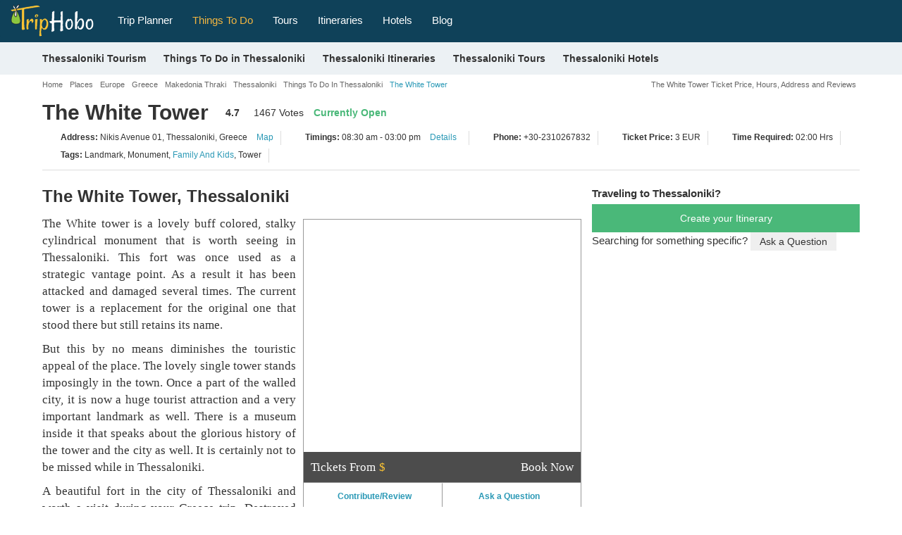

--- FILE ---
content_type: text/html; charset=UTF-8
request_url: https://www.triphobo.com/places/thessaloniki-greece/the-white-tower
body_size: 46177
content:
<!DOCTYPE html>
<html lang="en">

<head>
  <meta charset="utf-8">
  <meta name="viewport" content="width=device-width, initial-scale=1, maximum-scale=1, user-scalable=no">
  <meta http-equiv="X-UA-Compatible" content="IE=edge">
  <title>The White Tower, Thessaloniki | Ticket Price | Timings | Address: TripHobo</title>      <meta name="description" content="Do you want to know the entry ticket price for The White Tower? Opening & closing timings, parking options, restaurants nearby or what to see on your visit to The White Tower? Click Now to check the details!" />
          <meta name="keywords" content="The White Tower, Thessaloniki, Ticket Price, Timings, Address, Opening Closing Hours, The White Tower Entry Fee, Entrance Fees, The White Tower Reviews, Photos, Facts, History, Location" />
        <meta name="theme-color" content="#0F4159" />
    <link type="image/x-icon" rel="shortcut icon" href="https://www.triphobo.com/favicon.ico" />
    <meta http-equiv="x-dns-prefetch-control" content="on">
    <link href="https://www.jogurucdn.com/" rel="preconnect" crossorigin>
    <link href="https://www.jogurucdn.com/" rel="preconnect" crossorigin>
    <link href="https://www.jogurucdn.com/" rel="preconnect" crossorigin>
    <meta name="HandheldFriendly" content="True">
    <meta name="MobileOptimized" content="320" />
    <meta property="fb:app_id" content="121643921248148" /><meta property="og:type" content="website" /><meta property="og:title" content="The White Tower, Thessaloniki" /><meta property="og:description" content="Do you want to know the entry ticket price for The White Tower? Opening & closing timings, parking options, restaurants nearby or what to see on your visit to The White Tower? Click Now to check the details!" /><meta property="og:url" content="https://www.triphobo.com/places/thessaloniki-greece/the-white-tower" /><meta property="og:site_name" content="TripHobo" /><meta property="og:image" content="https://www.jogurucdn.com/media/image/p14/place-2014-02-24-12-42097133062290879285a68ced21e634.jpg" /><meta property="twitter:title" content="The White Tower, Thessaloniki" /><meta property="twitter:description" content="Do you want to know the entry ticket price for The White Tower? Opening & closing timings, parking options, restaurants nearby or what to see on your visit to The White Tower? Click Now to check the details!" /><meta property="twitter:card" content="summary_large_image" /><meta property="twitter:site" content="@TripHobo" /><meta property="twitter:image" content="https://www.jogurucdn.com/media/image/p14/place-2014-02-24-12-42097133062290879285a68ced21e634.jpg" /><link rel="canonical" href="https://www.triphobo.com/places/thessaloniki-greece/the-white-tower"/>    <style>body{font-size:15px;line-height:1.42857143;color:#333;font-family:"arial",helvetica,sans-serif !important;background-color:#fff;-webkit-font-smoothing:antialiased;margin:0}.country-tour-content p strong,.attr-guide-content>strong,.generalize-margin p.class-2-para,h1,h2,h3,h4,h5,h6,#rest-list-container li,.action-buttons a,.reset-paswrd{font-family:"arial",helvetica,sans-serif !important}.dest-info p,.dest-info li,.dest-info span,.dest-info a,.spl-attr-review-wrapper p,.attr-guide-content>p,.attr-guide-content ul li,.read-more-show,.review-container p,.texter p,.testimonial-list-section p,.country-tour-content p,.main-review p,.main-content-cms-wrapper p,.city-how-to-reach p,.city-how-to-reach li,.btv-whtr-dtls p,.u-list li,.best-of-city div,.best-of-city p,.planner-article p,.planner-article li,.main-content-cms-wrapper li,p.main-content-cms-wrapper{font-family:"palatino linotype",palatino,book antiqua,georgia,serif !important;font-size:17px}.lazy-load{opacity:0}.lazy-load.hd-i{background-image:none !important}.pull-right.new-h1-heading{font-size:11px;margin:8px 0 0;width:45%;color:#666;text-align:right}#js-suggestions .js-suggestions-active .item,[id^=js-suggestions] .js-suggestions-active .item{border-bottom:1px solid #ddd;font-size:12px;border-image-slice:initial;border-image-source:none;display:block;overflow:hidden;text-overflow:ellipsis;border-image-slice:initial;border-image-source:none;white-space:nowrap;padding:5px 10px;height:30px;width:100%;color:#999 !important}#js-suggestions ul li.autosuggest-head:hover,[id^=js-suggestions] ul li.autosuggest-head:hover{background:#ddd}.autosuggest-head{background:#ddd;height:30px;line-height:28px;padding:0 0 0 10px;cursor:default !important}.item>i{color:#999;font-size:11px;font-weight:normal}.js-suggestions-active.places-search-list{border-bottom:medium none}#js-suggestions .fa.fa-map-marker,[id^=js-suggestions] .fa.fa-map-marker{font-size:16px;padding:0 0 0 1px;display:inline;color:#289ab4;margin:0 5px 5px 0}#js-suggestions .js-suggestions-active .item.hover,[id^=js-suggestions] .js-suggestions-active .item.hover{color:#289ab4}.js-suggestions-active{max-height:210px;overflow-x:hidden;overflow-y:auto}.item.hover{cursor:pointer}.js-suggestions-active,.ui-autocomplete.ui-front.ui-menu.ui-widget.ui-widget-content.introjs-showElement.introjs-relativePosition{box-shadow:0 0 5px 0 #999}.ui-autocomplete.ui-front.ui-menu.ui-widget.ui-widget-content .ui-menu-item{padding:5px 0 5px 30px !important}.site-pagination{height:auto;overflow:auto;display:block;margin:20px auto;position:relative;text-align:center}.site-pagination li:first-child a,.site-pagination li:last-child a{padding:2px 12px;width:88px}.site-pagination li:first-child a{margin:0 25px 0 0}.site-pagination li:last-child a{margin:0 0 0 25px}.site-pagination li.disabled:hover a,.site-pagination .btn-default:focus{cursor:not-allowed;background:#fff}.site-pagination li:last-child:hover a.btn-success,.site-pagination li:first-child:hover a.btn-success{background:#31a663;color:#fff}.site-pagination .btn.btn-default,.site-pagination .btn.btn-default:hover{color:#999}.site-pagination .btn.btn-success{color:#fff}.site-pagination li a{padding:3px 10px;text-decoration:none;font-weight:bold !important;font-size:14px;vertical-align:middle;display:inline-block;color:#41bc7b}.site-pagination li:hover a,.site-pagination li.active a{background:#eee;color:#333}.site-pagination>li{list-style:none;margin:0 10px 0 0;display:inline-block;width:auto;padding:0;float:none}.breadcrumb-container.custom-breadcrumb{background:transparent;width:100%}.center-align{text-align:center}.col-lg-12 .breadcrumb-wrapper{padding:0}.breadcrumb-wrapper{padding:0 5px}.custom-breadcrumb .breadcrumb-wrapper ol{margin:0 0 0 5px}.breadcrumb-wrapper .breadcrumb li{font-size:18px;text-decoration:none;white-space:nowrap}.breadcrumb>li{display:inline-block}.breadcrumb-wrapper li.active,.breadcrumb-wrapper li.active a{color:#2b99b6 !important;font-size:11px;text-transform:none}.breadcrumb>.active{color:#666;font-size:20px}.breadcrumb-wrapper .fa.fa-angle-double-right,.breadcrumb-wrapper .fa.fa-angle-right{color:#b8bbbd;font-size:12px;margin:0 5px}.breadcrumb-wrapper li{color:#fff;font-size:16px;text-transform:none}.custom-breadcrumb .breadcrumb li a{color:#666;font-size:11px}.breadcrumb li a{color:#666}.cookie-policy-alert-msg{background:#000;font-size:14px;text-align:center;color:#fff;padding:5px 30px 5px 0;position:relative}.cookie-policy-alert-msg .msg-close-icon{float:right;background:url("../../../img/desktop/white-close-icon.png") no-repeat scroll 3px 4px;height:20px;cursor:pointer;position:absolute;right:5px;top:5px;width:20px;background-size:14px}.js-suggestions-active li.auto-suggest-loading{opacity:1;background-color:#2b99b6;z-index:10;min-height:2px;position:absolute;-webkit-animation:border-loading 5s;-moz-animation:border-loading 5s;-o-animation:border-loading 5s;animation:border-loading 5s;border-radius:unset;border:unset;padding:2px;max-width:80%;height:2px}.js-suggestions-active .auto-suggest-loading.success{background-color:#4ab879;animation:border-loading-end 1s;animation-delay:.5s;animation-fill-mode:forwards;width:100%;max-width:unset}#js-suggestions .js-suggestions-active .error.item,[id^=js-suggestions] .js-suggestions-active .error.item{color:red !important;font-size:12px;font-style:italic;font-weight:normal;line-height:22px}.js-suggestions-active .error.item.hover,.js-suggestions-active .error.item{background-image:none}article,aside,details,figcaption,figure,footer,header,hgroup,main,menu,nav,section,summary{display:block}a{background-color:transparent}a:active,a:hover{outline:0}b,strong{font-weight:600}h1,h2,h3,h4,h5,h6{line-height:1.1;color:#333;font-weight:600}h1 small,h2 small,h3 small,h4 small,h5 small,h6 small{font-weight:normal;line-height:1;color:#777}h1 small,h2 small,h3 small,h1 .small,h2 .small,h3 .small{font-size:65%}h4 small,h5 small,h6 small,h4 .small,h5 .small,h6 .small{font-size:75%}h1,.h1{font-size:30px}h2,.h2{font-size:24px}h3,.h3{font-size:20px}h4,.h4{font-size:18px}h5,.h5{font-size:16px}h6,.h6{font-size:16px}h1,.h1{margin:40px 0 20px}h2,.h2{margin:30px 0 20px}p{margin:0 0 10px}small{font-size:80%}svg:not(:root){overflow:hidden}button,input,select,textarea{color:inherit;font:inherit;margin:0}button{overflow:visible}input[type=checkbox],input[type=radio]{-webkit-box-sizing:border-box;-moz-box-sizing:border-box;box-sizing:border-box;padding:0}textarea{overflow:auto}table{border-collapse:collapse;border-spacing:0}td,th{padding:0}ul{padding:0;margin:0}.form-group{margin-bottom:15px}.panel.custom-panel{background-color:#fff;border:1px solid #ddd;box-shadow:0 0 2px 0 #ddd;margin-bottom:10px;padding:2px}.popover{display:block;text-align:left;white-space:normal;position:absolute;border:1px solid #ccc;border:1px solid rgba(0, 0, 0, 0.2);-webkit-box-shadow:0 0 3px 0px #a4a4a4;box-shadow:0 0 3px 0px #a4a4a4}.popover.top{margin-top:-10px}.popover.right{margin-left:10px}.popover.bottom{margin-top:10px}.popover.left{margin-left:-10px}.popover-title{padding:8px 14px;margin:0;font-size:14px;font-weight:normal;line-height:18px;background-color:#f7f7f7;border-bottom:1px solid #ebebeb;border-radius:5px 5px 0 0}.popover-content{padding:9px 14px;z-index:9}.popover>.arrow,.popover>.arrow:after{position:absolute;display:block;width:0;height:0;border-color:transparent;border-style:solid}.popover>.arrow{border-width:11px}.popover>.arrow:after{content:"";border-width:10px}.popover.top>.arrow{bottom:-11px;left:50%;margin-left:-11px;border-top-color:#999;border-top-color:rgba(0, 0, 0, 0.25);border-bottom-width:0}.popover.top>.arrow:after{bottom:1px;margin-left:-10px;content:" ";border-top-color:#fff;border-bottom-width:0}.popover.right>.arrow{top:50%;left:-11px;margin-top:-11px;border-right-color:#999;border-right-color:#bcbcbc;border-left-width:0}.popover.right>.arrow:after{bottom:-10px;left:1px;content:" ";border-right-color:#fff;border-left-width:0}.popover.bottom>.arrow{top:-11px;left:50%;margin-left:-11px;border-top-width:0;border-bottom-color:#999;border-bottom-color:rgba(0, 0, 0, 0.25)}.popover.bottom>.arrow:after{top:1px;margin-left:-10px;content:" ";border-top-width:0;border-bottom-color:#fff}.popover.left>.arrow{top:50%;right:-11px;margin-top:-11px;border-right-width:0;border-left-color:#999;border-left-color:rgba(0, 0, 0, 0.25)}.popover.left>.arrow:after{right:1px;bottom:-10px;content:" ";border-right-width:0;border-left-color:#fff}@media print{*,*:before,*:after{background:transparent !important;color:#000 !important;-webkit-box-shadow:none !important;box-shadow:none !important;text-shadow:none !important}a,a:visited{text-decoration:underline}a[href]:after{content:" (" attr(href) ")"}a[href^="#"]:after,a[href^="javascript:"]:after{content:""}blockquote{border:1px solid #999;page-break-inside:avoid}thead{display:table-header-group}tr,img{page-break-inside:avoid}img{max-width:100% !important}p,h2,h3{orphans:3;widows:3}h2,h3{page-break-after:avoid}.navbar{display:none}.label{border:1px solid #000}.table{border-collapse:collapse !important}.table td,.table th{background-color:#fff !important}.table-bordered th,.table-bordered td{border:1px solid #ddd !important}}*{-webkit-box-sizing:border-box;-moz-box-sizing:border-box;box-sizing:border-box}*:before,*:after{-webkit-box-sizing:border-box;-moz-box-sizing:border-box;box-sizing:border-box}input,button,select,textarea{font-size:inherit;line-height:inherit}a{color:#2b99b6;text-decoration:none;cursor:pointer}a:hover,a:focus{color:#2b99b6;text-decoration:underline}a:focus{outline:none;outline-offset:-2px}figure{margin:0}img{vertical-align:middle}.img-responsive{height:100%;width:100%}[role=button]{cursor:pointer}.container{margin-right:auto;margin-left:auto;padding-left:5px;padding-right:5px}@media(min-width: 768px){.container{width:750px}}@media(min-width: 980px){.container{width:970px}}@media(min-width: 1200px){.container{width:1170px}}.container-fluid{margin-right:auto;margin-left:auto;padding-left:15px;padding-right:15px}.row{margin-left:-5px;margin-right:-5px}.col-xs-1,.col-sm-1,.col-md-1,.col-lg-1,.col-xs-2,.col-sm-2,.col-md-2,.col-lg-2,.col-xs-3,.col-sm-3,.col-md-3,.col-lg-3,.col-xs-4,.col-sm-4,.col-md-4,.col-lg-4,.col-xs-5,.col-sm-5,.col-md-5,.col-lg-5,.col-xs-6,.col-sm-6,.col-md-6,.col-lg-6,.col-xs-7,.col-sm-7,.col-md-7,.col-lg-7,.col-xs-8,.col-sm-8,.col-md-8,.col-lg-8,.col-xs-9,.col-sm-9,.col-md-9,.col-lg-9,.col-xs-10,.col-sm-10,.col-md-10,.col-lg-10,.col-xs-11,.col-sm-11,.col-md-11,.col-lg-11,.col-xs-12,.col-sm-12,.col-md-12,.col-lg-12{position:relative;min-height:1px;padding-left:5px;padding-right:5px}.col-xs-1,.col-xs-2,.col-xs-3,.col-xs-4,.col-xs-5,.col-xs-6,.col-xs-7,.col-xs-8,.col-xs-9,.col-xs-10,.col-xs-11,.col-xs-12{float:left}.col-xs-12{width:100%}.col-xs-11{width:91.66666667%}.col-xs-10{width:83.33333333%}.col-xs-9{width:75%}.col-xs-8{width:66.66666667%}.col-xs-7{width:58.33333333%}.col-xs-6{width:50%}.col-xs-5{width:41.66666667%}.col-xs-4{width:33.33333333%}.col-xs-3{width:25%}.col-xs-2{width:16.66666667%}.col-xs-1{width:8.33333333%}.col-xs-pull-12{right:100%}.col-xs-pull-11{right:91.66666667%}.col-xs-pull-10{right:83.33333333%}.col-xs-pull-9{right:75%}.col-xs-pull-8{right:66.66666667%}.col-xs-pull-7{right:58.33333333%}.col-xs-pull-6{right:50%}.col-xs-pull-5{right:41.66666667%}.col-xs-pull-4{right:33.33333333%}.col-xs-pull-3{right:25%}.col-xs-pull-2{right:16.66666667%}.col-xs-pull-1{right:8.33333333%}.col-xs-pull-0{right:auto}.col-xs-push-12{left:100%}.col-xs-push-11{left:91.66666667%}.col-xs-push-10{left:83.33333333%}.col-xs-push-9{left:75%}.col-xs-push-8{left:66.66666667%}.col-xs-push-7{left:58.33333333%}.col-xs-push-6{left:50%}.col-xs-push-5{left:41.66666667%}.col-xs-push-4{left:33.33333333%}.col-xs-push-3{left:25%}.col-xs-push-2{left:16.66666667%}.col-xs-push-1{left:8.33333333%}.col-xs-push-0{left:auto}.col-xs-offset-12{margin-left:100%}.col-xs-offset-11{margin-left:91.66666667%}.col-xs-offset-10{margin-left:83.33333333%}.col-xs-offset-9{margin-left:75%}.col-xs-offset-8{margin-left:66.66666667%}.col-xs-offset-7{margin-left:58.33333333%}.col-xs-offset-6{margin-left:50%}.col-xs-offset-5{margin-left:41.66666667%}.col-xs-offset-4{margin-left:33.33333333%}.col-xs-offset-3{margin-left:25%}.col-xs-offset-2{margin-left:16.66666667%}.col-xs-offset-1{margin-left:8.33333333%}.col-xs-offset-0{margin-left:0%}@media(min-width: 768px){.col-sm-1,.col-sm-2,.col-sm-3,.col-sm-4,.col-sm-5,.col-sm-6,.col-sm-7,.col-sm-8,.col-sm-9,.col-sm-10,.col-sm-11,.col-sm-12{float:left}.col-sm-12{width:100%}.col-sm-11{width:91.66666667%}.col-sm-10{width:83.33333333%}.col-sm-9{width:75%}.col-sm-8{width:66.66666667%}.col-sm-7{width:58.33333333%}.col-sm-6{width:50%}.col-sm-5{width:41.66666667%}.col-sm-4{width:33.33333333%}.col-sm-3{width:25%}.col-sm-2{width:16.66666667%}.col-sm-1{width:8.33333333%}.col-sm-pull-12{right:100%}.col-sm-pull-11{right:91.66666667%}.col-sm-pull-10{right:83.33333333%}.col-sm-pull-9{right:75%}.col-sm-pull-8{right:66.66666667%}.col-sm-pull-7{right:58.33333333%}.col-sm-pull-6{right:50%}.col-sm-pull-5{right:41.66666667%}.col-sm-pull-4{right:33.33333333%}.col-sm-pull-3{right:25%}.col-sm-pull-2{right:16.66666667%}.col-sm-pull-1{right:8.33333333%}.col-sm-pull-0{right:auto}.col-sm-push-12{left:100%}.col-sm-push-11{left:91.66666667%}.col-sm-push-10{left:83.33333333%}.col-sm-push-9{left:75%}.col-sm-push-8{left:66.66666667%}.col-sm-push-7{left:58.33333333%}.col-sm-push-6{left:50%}.col-sm-push-5{left:41.66666667%}.col-sm-push-4{left:33.33333333%}.col-sm-push-3{left:25%}.col-sm-push-2{left:16.66666667%}.col-sm-push-1{left:8.33333333%}.col-sm-push-0{left:auto}.col-sm-offset-12{margin-left:100%}.col-sm-offset-11{margin-left:91.66666667%}.col-sm-offset-10{margin-left:83.33333333%}.col-sm-offset-9{margin-left:75%}.col-sm-offset-8{margin-left:66.66666667%}.col-sm-offset-7{margin-left:58.33333333%}.col-sm-offset-6{margin-left:50%}.col-sm-offset-5{margin-left:41.66666667%}.col-sm-offset-4{margin-left:33.33333333%}.col-sm-offset-3{margin-left:25%}.col-sm-offset-2{margin-left:16.66666667%}.col-sm-offset-1{margin-left:8.33333333%}.col-sm-offset-0{margin-left:0%}}@media(min-width: 980px){.col-md-1,.col-md-2,.col-md-3,.col-md-4,.col-md-5,.col-md-6,.col-md-7,.col-md-8,.col-md-9,.col-md-10,.col-md-11,.col-md-12{float:left}.col-md-12{width:100%}.col-md-11{width:91.66666667%}.col-md-10{width:83.33333333%}.col-md-9{width:75%}.col-md-8{width:66.66666667%}.col-md-7{width:58.33333333%}.col-md-6{width:50%}.col-md-5{width:41.66666667%}.col-md-4{width:33.33333333%}.col-md-3{width:25%}.col-md-2{width:16.66666667%}.col-md-1{width:8.33333333%}.col-md-pull-12{right:100%}.col-md-pull-11{right:91.66666667%}.col-md-pull-10{right:83.33333333%}.col-md-pull-9{right:75%}.col-md-pull-8{right:66.66666667%}.col-md-pull-7{right:58.33333333%}.col-md-pull-6{right:50%}.col-md-pull-5{right:41.66666667%}.col-md-pull-4{right:33.33333333%}.col-md-pull-3{right:25%}.col-md-pull-2{right:16.66666667%}.col-md-pull-1{right:8.33333333%}.col-md-pull-0{right:auto}.col-md-push-12{left:100%}.col-md-push-11{left:91.66666667%}.col-md-push-10{left:83.33333333%}.col-md-push-9{left:75%}.col-md-push-8{left:66.66666667%}.col-md-push-7{left:58.33333333%}.col-md-push-6{left:50%}.col-md-push-5{left:41.66666667%}.col-md-push-4{left:33.33333333%}.col-md-push-3{left:25%}.col-md-push-2{left:16.66666667%}.col-md-push-1{left:8.33333333%}.col-md-push-0{left:auto}.col-md-offset-12{margin-left:100%}.col-md-offset-11{margin-left:91.66666667%}.col-md-offset-10{margin-left:83.33333333%}.col-md-offset-9{margin-left:75%}.col-md-offset-8{margin-left:66.66666667%}.col-md-offset-7{margin-left:58.33333333%}.col-md-offset-6{margin-left:50%}.col-md-offset-5{margin-left:41.66666667%}.col-md-offset-4{margin-left:33.33333333%}.col-md-offset-3{margin-left:25%}.col-md-offset-2{margin-left:16.66666667%}.col-md-offset-1{margin-left:8.33333333%}.col-md-offset-0{margin-left:0%}}@media(min-width: 1200px){.col-lg-1,.col-lg-2,.col-lg-3,.col-lg-4,.col-lg-5,.col-lg-6,.col-lg-7,.col-lg-8,.col-lg-9,.col-lg-10,.col-lg-11,.col-lg-12{float:left}.col-lg-12{width:100%}.col-lg-11{width:91.66666667%}.col-lg-10{width:83.33333333%}.col-lg-9{width:75%}.col-lg-8{width:66.66666667%}.col-lg-7{width:58.33333333%}.col-lg-6{width:50%}.col-lg-5{width:41.66666667%}.col-lg-4{width:33.33333333%}.col-lg-3{width:25%}.col-lg-2{width:16.66666667%}.col-lg-1{width:8.33333333%}.col-lg-pull-12{right:100%}.col-lg-pull-11{right:91.66666667%}.col-lg-pull-10{right:83.33333333%}.col-lg-pull-9{right:75%}.col-lg-pull-8{right:66.66666667%}.col-lg-pull-7{right:58.33333333%}.col-lg-pull-6{right:50%}.col-lg-pull-5{right:41.66666667%}.col-lg-pull-4{right:33.33333333%}.col-lg-pull-3{right:25%}.col-lg-pull-2{right:16.66666667%}.col-lg-pull-1{right:8.33333333%}.col-lg-pull-0{right:auto}.col-lg-push-12{left:100%}.col-lg-push-11{left:91.66666667%}.col-lg-push-10{left:83.33333333%}.col-lg-push-9{left:75%}.col-lg-push-8{left:66.66666667%}.col-lg-push-7{left:58.33333333%}.col-lg-push-6{left:50%}.col-lg-push-5{left:41.66666667%}.col-lg-push-4{left:33.33333333%}.col-lg-push-3{left:25%}.col-lg-push-2{left:16.66666667%}.col-lg-push-1{left:8.33333333%}.col-lg-push-0{left:auto}.col-lg-offset-12{margin-left:100%}.col-lg-offset-11{margin-left:91.66666667%}.col-lg-offset-10{margin-left:83.33333333%}.col-lg-offset-9{margin-left:75%}.col-lg-offset-8{margin-left:66.66666667%}.col-lg-offset-7{margin-left:58.33333333%}.col-lg-offset-6{margin-left:50%}.col-lg-offset-5{margin-left:41.66666667%}.col-lg-offset-4{margin-left:33.33333333%}.col-lg-offset-3{margin-left:25%}.col-lg-offset-2{margin-left:16.66666667%}.col-lg-offset-1{margin-left:8.33333333%}.col-lg-offset-0{margin-left:0%}}table{background-color:transparent}th{text-align:left}.table{width:100%;max-width:100%;margin-bottom:20px}.table>thead>tr>th,.table>tbody>tr>th,.table>tfoot>tr>th,.table>thead>tr>td,.table>tbody>tr>td,.table>tfoot>tr>td{padding:8px;line-height:1.42857143;vertical-align:top;border-top:1px solid #ddd}.table>thead>tr>th{vertical-align:bottom;border-bottom:2px solid #ddd}.table>caption+thead>tr:first-child>th,.table>colgroup+thead>tr:first-child>th,.table>thead:first-child>tr:first-child>th,.table>caption+thead>tr:first-child>td,.table>colgroup+thead>tr:first-child>td,.table>thead:first-child>tr:first-child>td{border-top:0}.table>tbody+tbody{border-top:2px solid #ddd}.table .table{background-color:#fff}.table-condensed>thead>tr>th,.table-condensed>tbody>tr>th,.table-condensed>tfoot>tr>th,.table-condensed>thead>tr>td,.table-condensed>tbody>tr>td,.table-condensed>tfoot>tr>td{padding:5px}.table-bordered{border:1px solid #ddd}.table-bordered>thead>tr>th,.table-bordered>tbody>tr>th,.table-bordered>tfoot>tr>th,.table-bordered>thead>tr>td,.table-bordered>tbody>tr>td,.table-bordered>tfoot>tr>td{border:1px solid #ddd}.table-bordered>thead>tr>th,.table-bordered>thead>tr>td{border-bottom-width:2px}.table-striped>tbody>tr:nth-of-type(odd){background-color:#f9f9f9}.table-hover>tbody>tr:hover{background-color:#f5f5f5}table col[class*=col-]{position:static;float:none;display:table-column}table td[class*=col-],table th[class*=col-]{position:static;float:none;display:table-cell}.table>thead>tr>td.active,.table>tbody>tr>td.active,.table>tfoot>tr>td.active,.table>thead>tr>th.active,.table>tbody>tr>th.active,.table>tfoot>tr>th.active,.table>thead>tr.active>td,.table>tbody>tr.active>td,.table>tfoot>tr.active>td,.table>thead>tr.active>th,.table>tbody>tr.active>th,.table>tfoot>tr.active>th{background-color:#f5f5f5}.table-hover>tbody>tr>td.active:hover,.table-hover>tbody>tr>th.active:hover,.table-hover>tbody>tr.active:hover>td,.table-hover>tbody>tr:hover>.active,.table-hover>tbody>tr.active:hover>th{background-color:#e8e8e8}.table>thead>tr>td.success,.table>tbody>tr>td.success,.table>tfoot>tr>td.success,.table>thead>tr>th.success,.table>tbody>tr>th.success,.table>tfoot>tr>th.success,.table>thead>tr.success>td,.table>tbody>tr.success>td,.table>tfoot>tr.success>td,.table>thead>tr.success>th,.table>tbody>tr.success>th,.table>tfoot>tr.success>th{background-color:#dff0d8}.table-hover>tbody>tr>td.success:hover,.table-hover>tbody>tr>th.success:hover,.table-hover>tbody>tr.success:hover>td,.table-hover>tbody>tr:hover>.success,.table-hover>tbody>tr.success:hover>th{background-color:#d0e9c6}.table>thead>tr>td.info,.table>tbody>tr>td.info,.table>tfoot>tr>td.info,.table>thead>tr>th.info,.table>tbody>tr>th.info,.table>tfoot>tr>th.info,.table>thead>tr.info>td,.table>tbody>tr.info>td,.table>tfoot>tr.info>td,.table>thead>tr.info>th,.table>tbody>tr.info>th,.table>tfoot>tr.info>th{background-color:#d9edf7}.table-hover>tbody>tr>td.info:hover,.table-hover>tbody>tr>th.info:hover,.table-hover>tbody>tr.info:hover>td,.table-hover>tbody>tr:hover>.info,.table-hover>tbody>tr.info:hover>th{background-color:#c4e3f3}.table>thead>tr>td.warning,.table>tbody>tr>td.warning,.table>tfoot>tr>td.warning,.table>thead>tr>th.warning,.table>tbody>tr>th.warning,.table>tfoot>tr>th.warning,.table>thead>tr.warning>td,.table>tbody>tr.warning>td,.table>tfoot>tr.warning>td,.table>thead>tr.warning>th,.table>tbody>tr.warning>th,.table>tfoot>tr.warning>th{background-color:#fcf8e3}.table-hover>tbody>tr>td.warning:hover,.table-hover>tbody>tr>th.warning:hover,.table-hover>tbody>tr.warning:hover>td,.table-hover>tbody>tr:hover>.warning,.table-hover>tbody>tr.warning:hover>th{background-color:#faf2cc}.table>thead>tr>td.danger,.table>tbody>tr>td.danger,.table>tfoot>tr>td.danger,.table>thead>tr>th.danger,.table>tbody>tr>th.danger,.table>tfoot>tr>th.danger,.table>thead>tr.danger>td,.table>tbody>tr.danger>td,.table>tfoot>tr.danger>td,.table>thead>tr.danger>th,.table>tbody>tr.danger>th,.table>tfoot>tr.danger>th{background-color:#f2dede}.table-hover>tbody>tr>td.danger:hover,.table-hover>tbody>tr>th.danger:hover,.table-hover>tbody>tr.danger:hover>td,.table-hover>tbody>tr:hover>.danger,.table-hover>tbody>tr.danger:hover>th{background-color:#ebcccc}.table-responsive{overflow-x:auto;min-height:.01%}@media screen and (max-width: 767px){.table-responsive{width:100%;margin-bottom:15px;overflow-y:hidden;-ms-overflow-style:-ms-autohiding-scrollbar;border:1px solid #ddd}.table-responsive>.table{margin-bottom:0}.table-responsive>.table>thead>tr>th,.table-responsive>.table>tbody>tr>th,.table-responsive>.table>tfoot>tr>th,.table-responsive>.table>thead>tr>td,.table-responsive>.table>tbody>tr>td,.table-responsive>.table>tfoot>tr>td{white-space:nowrap}.table-responsive>.table-bordered{border:0}.table-responsive>.table-bordered>thead>tr>th:first-child,.table-responsive>.table-bordered>tbody>tr>th:first-child,.table-responsive>.table-bordered>tfoot>tr>th:first-child,.table-responsive>.table-bordered>thead>tr>td:first-child,.table-responsive>.table-bordered>tbody>tr>td:first-child,.table-responsive>.table-bordered>tfoot>tr>td:first-child{border-left:0}.table-responsive>.table-bordered>thead>tr>th:last-child,.table-responsive>.table-bordered>tbody>tr>th:last-child,.table-responsive>.table-bordered>tfoot>tr>th:last-child,.table-responsive>.table-bordered>thead>tr>td:last-child,.table-responsive>.table-bordered>tbody>tr>td:last-child,.table-responsive>.table-bordered>tfoot>tr>td:last-child{border-right:0}.table-responsive>.table-bordered>tbody>tr:last-child>th,.table-responsive>.table-bordered>tfoot>tr:last-child>th,.table-responsive>.table-bordered>tbody>tr:last-child>td,.table-responsive>.table-bordered>tfoot>tr:last-child>td{border-bottom:0}}label{display:inline-block;max-width:100%;margin-bottom:5px;font-weight:600 !important}input[type=search]{-webkit-box-sizing:border-box;-moz-box-sizing:border-box;box-sizing:border-box}input[type=radio],input[type=checkbox]{margin:4px 0 0;margin-top:1px \9 ;line-height:normal}input[type=file]:focus,input[type=radio]:focus,input[type=checkbox]:focus{outline:none;outline-offset:-2px}.form-control{display:block;width:99%;height:34px;padding:6px 10px;font-size:14px;line-height:1.42857143;color:#666;background-color:#fff;border:1px solid #ccc;-webkit-box-shadow:inset 0 1px 1px rgba(0, 0, 0, 0.075);box-shadow:inset 0 1px 1px rgba(0, 0, 0, 0.075);-webkit-transition:border-color ease-in-out .15s,-webkit-box-shadow ease-in-out .15s;-o-transition:border-color ease-in-out .15s,box-shadow ease-in-out .15s;transition:border-color ease-in-out .15s,box-shadow ease-in-out .15s}.form-control:focus{border-color:#66afe9;outline:0;-webkit-box-shadow:inset 0 1px 1px rgba(0, 0, 0, 0.075),0 0 8px rgba(102, 175, 233, 0.6);box-shadow:inset 0 1px 1px rgba(0, 0, 0, 0.075),0 0 8px rgba(102, 175, 233, 0.6)}.form-control::-moz-placeholder{color:#999;opacity:1}.form-control:-ms-input-placeholder{color:#999}.form-control::-webkit-input-placeholder{color:#999}.form-control::-ms-expand{border:0;background-color:transparent}.form-control[disabled],.form-control[readonly],fieldset[disabled] .form-control{background-color:#eee;opacity:1}.form-control[disabled],fieldset[disabled] .form-control{cursor:not-allowed}textarea.form-control{height:auto}input[type=search],input[type=search]::-webkit-search-cancel-button,input[type=search]::-webkit-search-decoration{-webkit-appearance:none}@media screen and (-webkit-min-device-pixel-ratio: 0){input[type=date].form-control,input[type=time].form-control,input[type=datetime-local].form-control,input[type=month].form-control{line-height:34px}input[type=date].input-sm,input[type=time].input-sm,input[type=datetime-local].input-sm,input[type=month].input-sm,.input-group-sm input[type=date],.input-group-sm input[type=time],.input-group-sm input[type=datetime-local],.input-group-sm input[type=month]{line-height:30px}input[type=date].input-lg,input[type=time].input-lg,input[type=datetime-local].input-lg,input[type=month].input-lg,.input-group-lg input[type=date],.input-group-lg input[type=time],.input-group-lg input[type=datetime-local],.input-group-lg input[type=month]{line-height:46px}}.radio,.checkbox{position:relative;display:block;margin-top:10px;margin-bottom:10px}.radio label,.checkbox label{min-height:20px;padding-left:20px;margin-bottom:0;font-weight:normal;cursor:pointer}.radio input[type=radio],.radio-inline input[type=radio],.checkbox input[type=checkbox],.checkbox-inline input[type=checkbox]{position:absolute;margin-left:-20px;margin-top:4px \9 }.radio+.radio,.checkbox+.checkbox{margin-top:-5px}.radio-inline,.checkbox-inline{position:relative;display:inline-block;padding-left:20px;margin-bottom:0;vertical-align:middle;font-weight:normal;cursor:pointer}.radio-inline+.radio-inline,.checkbox-inline+.checkbox-inline{margin-top:0;margin-left:10px}input[type=radio][disabled],input[type=checkbox][disabled],input[type=radio].disabled,input[type=checkbox].disabled,fieldset[disabled] input[type=radio],fieldset[disabled] input[type=checkbox]{cursor:not-allowed}.radio-inline.disabled,.checkbox-inline.disabled,fieldset[disabled] .radio-inline,fieldset[disabled] .checkbox-inline{cursor:not-allowed}.radio.disabled label,.checkbox.disabled label,fieldset[disabled] .radio label,fieldset[disabled] .checkbox label{cursor:not-allowed}.form-control-static{padding-top:7px;padding-bottom:7px;margin-bottom:0;min-height:34px}.form-control-static.input-lg,.form-control-static.input-sm{padding-left:0;padding-right:0}.input-sm{height:30px;padding:5px 10px;font-size:12px;line-height:1.5;border-radius:3px}select.input-sm{height:30px;line-height:30px}textarea.input-sm,select[multiple].input-sm{height:auto}.form-group-sm .form-control{height:30px;padding:5px 10px;font-size:12px;line-height:1.5;border-radius:3px}.form-group-sm select.form-control{height:30px;line-height:30px}.form-group-sm textarea.form-control,.form-group-sm select[multiple].form-control{height:auto}.form-group-sm .form-control-static{height:30px;min-height:32px;padding:6px 10px;font-size:12px;line-height:1.5}.input-lg{height:46px;padding:10px 16px;font-size:18px;line-height:1.3333333;border-radius:6px}select.input-lg{height:46px;line-height:46px}textarea.input-lg,select[multiple].input-lg{height:auto}.form-group-lg .form-control{height:46px;padding:10px 16px;font-size:18px;line-height:1.3333333;border-radius:6px}.form-group-lg select.form-control{height:46px;line-height:46px}.form-group-lg textarea.form-control,.form-group-lg select[multiple].form-control{height:auto}.form-group-lg .form-control-static{height:46px;min-height:38px;padding:11px 16px;font-size:18px;line-height:1.3333333}@media(min-width: 768px){.form-inline .form-group{display:inline-block;margin-bottom:0;vertical-align:middle}.form-inline .form-control{display:inline-block;width:auto;vertical-align:middle}.form-inline .form-control-static{display:inline-block}.form-inline .input-group{display:inline-table;vertical-align:middle}.form-inline .input-group .input-group-addon,.form-inline .input-group .input-group-btn,.form-inline .input-group .form-control{width:auto}.form-inline .input-group>.form-control{width:100%}.form-inline .control-label{margin-bottom:0;vertical-align:middle}.form-inline .radio,.form-inline .checkbox{display:inline-block;margin-top:0;margin-bottom:0;vertical-align:middle}.form-inline .radio label,.form-inline .checkbox label{padding-left:0}.form-inline .radio input[type=radio],.form-inline .checkbox input[type=checkbox]{position:relative;margin-left:0}.form-inline .has-feedback .form-control-feedback{top:0}}.form-horizontal .radio,.form-horizontal .checkbox,.form-horizontal .radio-inline,.form-horizontal .checkbox-inline{margin-top:0;margin-bottom:0;padding-top:7px}.form-horizontal .radio,.form-horizontal .checkbox{min-height:27px}.form-horizontal .form-group{margin-left:-5px;margin-right:-5px}@media(min-width: 768px){.form-horizontal .control-label{text-align:right;margin-bottom:0;padding-top:7px}}.form-horizontal .has-feedback .form-control-feedback{right:15px}@media(min-width: 768px){.form-horizontal .form-group-lg .control-label{padding-top:11px;font-size:18px}}@media(min-width: 768px){.form-horizontal .form-group-sm .control-label{padding-top:6px;font-size:12px}}.see-more-btn{width:auto}.btn{display:inline-block;margin-bottom:0;font-weight:normal;text-align:center;vertical-align:middle;-ms-touch-action:manipulation;touch-action:manipulation;cursor:pointer;background-image:none;border:1px solid transparent;white-space:nowrap;padding:2px 12px;font-size:14px;line-height:1.42857143;-webkit-user-select:none;-moz-user-select:none;-ms-user-select:none;user-select:none;font-size:14px;transition:all .5s ease 0s}.btn:focus,.btn:active:focus,.btn.active:focus,.btn.focus,.btn:active.focus,.btn.active.focus{outline:none;outline-offset:-2px}.btn:hover,.btn:focus,.btn.focus{color:#333;text-decoration:none}.btn:active,.btn.active{outline:0;background-image:none;-webkit-box-shadow:inset 0 3px 5px rgba(0, 0, 0, 0.125);box-shadow:inset 0 3px 5px rgba(0, 0, 0, 0.125)}.btn.disabled,.btn[disabled],fieldset[disabled] .btn{pointer-events:none;cursor:not-allowed;filter:alpha(opacity=65);-webkit-box-shadow:none;box-shadow:none;opacity:.65}.btn-default{color:#333;background-color:#fff;border-color:#ccc}.btn-default:hover,.btn-default:focus,.btn-default.focus,.btn-default:active,.btn-default.active,.open>.dropdown-toggle.btn-default{color:#fff;background-color:#a4a4a4;border-color:#adadad}.btn-default:active,.btn-default.active,.open>.dropdown-toggle.btn-default{background-image:none}.btn-default.disabled,.btn-default[disabled],fieldset[disabled] .btn-default,.btn-default.disabled:hover,.btn-default[disabled]:hover,fieldset[disabled] .btn-default:hover,.btn-default.disabled:focus,.btn-default[disabled]:focus,fieldset[disabled] .btn-default:focus,.btn-default.disabled.focus,.btn-default[disabled].focus,fieldset[disabled] .btn-default.focus,.btn-default.disabled:active,.btn-default[disabled]:active,fieldset[disabled] .btn-default:active,.btn-default.disabled.active,.btn-default[disabled].active,fieldset[disabled] .btn-default.active{background-color:#fff;border-color:#ccc}.btn-default .badge{color:#fff;background-color:#333}.btn-primary{color:#fff;background-color:#2b99b6;border-color:#2b99b6}.btn-primary:focus,.btn-primary.focus{color:#fff;background-color:#2b99b6;border-color:#2b99b6}.btn-primary:hover{color:#fff;background-color:#197e99;border-color:#197e99}.btn-primary:active,.btn-primary.active,.open>.dropdown-toggle.btn-primary{color:#fff;background-color:#2b99b6;border-color:#2b99b6}.btn-primary:active:hover,.btn-primary.active:hover,.open>.dropdown-toggle.btn-primary:hover,.btn-primary:active:focus,.btn-primary.active:focus,.open>.dropdown-toggle.btn-primary:focus,.btn-primary:active.focus,.btn-primary.active.focus,.open>.dropdown-toggle.btn-primary.focus{color:#fff;background-color:#2b99b6;border-color:#2b99b6}.btn-primary.disabled:hover,.btn-primary[disabled]:hover,fieldset[disabled] .btn-primary:hover,.btn-primary.disabled:focus,.btn-primary[disabled]:focus,fieldset[disabled] .btn-primary:focus,.btn-primary.disabled.focus,.btn-primary[disabled].focus,fieldset[disabled] .btn-primary.focus{background-color:transparent;border-color:#2b99b6}.btn-success{color:#fff;background-color:#4ab879;border-color:#4ab879}.btn-success:focus,.btn-success.focus{color:#fff;background-color:#31a663;border-color:#4ab879}.btn-success:hover{color:#fff;background-color:#31a663;border-color:#31a663}.btn-success:active,.btn-success.active,.open>.dropdown-toggle.btn-success{color:#fff;background-color:#4ab879;border-color:#4ab879}.btn-success:active:hover,.btn-success.active:hover,.open>.dropdown-toggle.btn-success:hover,.btn-success:active:focus,.btn-success.active:focus,.open>.dropdown-toggle.btn-success:focus,.btn-success:active.focus,.btn-success.active.focus,.open>.dropdown-toggle.btn-success.focus{color:#fff;background-color:#4ab879;border-color:#4ab879}.btn-success.disabled:hover,.btn-success[disabled]:hover,fieldset[disabled] .btn-success:hover,.btn-success.disabled:focus,.btn-success[disabled]:focus,fieldset[disabled] .btn-success:focus,.btn-success.disabled.focus,.btn-success[disabled].focus,fieldset[disabled] .btn-success.focus{background-color:#4ab879;border-color:#999}.btn-warning{color:#fff;background-color:#fca601;border-color:#fca601}.btn-warning:focus,.btn-warning.focus{color:#fff;background-color:#f58a01;border-color:#fca601}.btn-warning:hover{color:#fff;background-color:#f58a01;border-color:#f58a01}.btn-warning:active,.btn-warning.active,.open>.dropdown-toggle.btn-warning{color:#fff;background-color:#fca601;border-color:#fca601}.btn-warning:active:hover,.btn-warning.active:hover,.open>.dropdown-toggle.btn-warning:hover,.btn-warning:active:focus,.btn-warning.active:focus,.open>.dropdown-toggle.btn-warning:focus,.btn-warning:active.focus,.btn-warning.active.focus,.open>.dropdown-toggle.btn-warning.focus{color:#fff;background-color:#fca601;border-color:#fca601}.btn-danger{color:#fff;background-color:#d9534f;border-color:#d43f3a}.btn-danger:focus,.btn-danger.focus{color:#fff;background-color:#c9302c;border-color:#761c19}.btn-danger:hover{color:#fff;background-color:#c9302c;border-color:#ac2925}.btn-danger:active,.btn-danger.active,.open>.dropdown-toggle.btn-danger{color:#fff;background-color:#c9302c;border-color:#ac2925}.btn-danger:active:hover,.btn-danger.active:hover,.open>.dropdown-toggle.btn-danger:hover,.btn-danger:active:focus,.btn-danger.active:focus,.open>.dropdown-toggle.btn-danger:focus,.btn-danger:active.focus,.btn-danger.active.focus,.open>.dropdown-toggle.btn-danger.focus{color:#fff;background-color:#ac2925;border-color:#761c19}.btn-danger:active,.btn-danger.active,.open>.dropdown-toggle.btn-danger{background-image:none}.btn-danger.disabled:hover,.btn-danger[disabled]:hover,fieldset[disabled] .btn-danger:hover,.btn-danger.disabled:focus,.btn-danger[disabled]:focus,fieldset[disabled] .btn-danger:focus,.btn-danger.disabled.focus,.btn-danger[disabled].focus,fieldset[disabled] .btn-danger.focus{background-color:#d9534f;border-color:#d43f3a}.btn-lg,.btn-group-lg>.btn{padding:10px 16px;line-height:1.3333333}.btn-sm,.btn-group-sm>.btn{padding:5px 10px;font-size:12px;line-height:1.5;border-radius:3px}.btn-xs,.btn-group-xs>.btn{padding:1px 5px;font-size:12px;line-height:1.5;border-radius:3px}.btn-block{display:block;width:100%}.btn-block+.btn-block{margin-top:5px}.btn-group{position:relative;display:inline-block;vertical-align:middle}.btn-group>.btn,.btn-group-vertical>.btn{position:relative;float:left}.btn-group>.btn:hover,.btn-group-vertical>.btn:hover,.btn-group>.btn:focus,.btn-group-vertical>.btn:focus,.btn-group>.btn:active,.btn-group-vertical>.btn:active,.btn-group>.btn.active,.btn-group-vertical>.btn.active{z-index:2}.btn-group .btn+.btn,.btn-group .btn+.btn-group,.btn-group .btn-group+.btn,.btn-group .btn-group+.btn-group{margin-left:-1px}.btn-group>.btn:not(:first-child):not(:last-child):not(.dropdown-toggle){border-radius:0}.btn-group>.btn:first-child{margin-left:0}.btn-group>.btn:first-child:not(:last-child):not(.dropdown-toggle){border-bottom-right-radius:0;border-top-right-radius:0}.btn-group>.btn:last-child:not(:first-child),.btn-group>.dropdown-toggle:not(:first-child){border-bottom-left-radius:0;border-top-left-radius:0}.btn-group>.btn-group{float:left}.btn-group>.btn-group:not(:first-child):not(:last-child)>.btn{border-radius:0}.btn-group>.btn-group:first-child:not(:last-child)>.btn:last-child,.btn-group>.btn-group:first-child:not(:last-child)>.dropdown-toggle{border-bottom-right-radius:0;border-top-right-radius:0}.btn-group>.btn-group:last-child:not(:first-child)>.btn:first-child{border-bottom-left-radius:0;border-top-left-radius:0}.btn-group .dropdown-toggle:active,.btn-group.open .dropdown-toggle{outline:0}.btn-group>.btn+.dropdown-toggle{padding-left:8px;padding-right:8px}.btn-group>.btn-lg+.dropdown-toggle{padding-left:12px;padding-right:12px}.btn-group.open .dropdown-toggle{-webkit-box-shadow:inset 0 3px 5px rgba(0, 0, 0, 0.125);box-shadow:inset 0 3px 5px rgba(0, 0, 0, 0.125)}.btn-group.open .dropdown-toggle.btn-link{-webkit-box-shadow:none;box-shadow:none}[data-toggle=buttons]>.btn input[type=radio],[data-toggle=buttons]>.btn-group>.btn input[type=radio],[data-toggle=buttons]>.btn input[type=checkbox],[data-toggle=buttons]>.btn-group>.btn input[type=checkbox]{position:absolute;clip:rect(0, 0, 0, 0);pointer-events:none}.input-group{position:relative;display:table;border-collapse:separate}.input-group[class*=col-]{float:none;padding-left:0;padding-right:0}.input-group .form-control{position:relative;z-index:2;float:left;width:100%;margin-bottom:0}.input-group .form-control:focus{z-index:3}.input-group-lg>.form-control,.input-group-lg>.input-group-addon,.input-group-lg>.input-group-btn>.btn{height:46px;padding:10px 16px;font-size:18px;line-height:1.3333333;border-radius:6px}select.input-group-lg>.form-control,select.input-group-lg>.input-group-addon,select.input-group-lg>.input-group-btn>.btn{height:46px;line-height:46px}textarea.input-group-lg>.form-control,textarea.input-group-lg>.input-group-addon,textarea.input-group-lg>.input-group-btn>.btn,select[multiple].input-group-lg>.form-control,select[multiple].input-group-lg>.input-group-addon,select[multiple].input-group-lg>.input-group-btn>.btn{height:auto}.input-group-sm>.form-control,.input-group-sm>.input-group-addon,.input-group-sm>.input-group-btn>.btn{height:30px;padding:5px 10px;font-size:12px;line-height:1.5;border-radius:3px}select.input-group-sm>.form-control,select.input-group-sm>.input-group-addon,select.input-group-sm>.input-group-btn>.btn{height:30px;line-height:30px}textarea.input-group-sm>.form-control,textarea.input-group-sm>.input-group-addon,textarea.input-group-sm>.input-group-btn>.btn,select[multiple].input-group-sm>.form-control,select[multiple].input-group-sm>.input-group-addon,select[multiple].input-group-sm>.input-group-btn>.btn{height:auto}.nav{margin-bottom:0;padding-left:0;list-style:none}.nav>li{position:relative;display:block}.nav>li>a{position:relative;display:block;padding:10px 14px}.nav>li>a:hover,.nav>li>a:focus{text-decoration:none;background-color:#eee}.nav>li.disabled>a{color:#777}.nav>li.disabled>a:hover,.nav>li.disabled>a:focus{color:#777;text-decoration:none;background-color:transparent;cursor:not-allowed}.nav .open>a,.nav .open>a:hover,.nav .open>a:focus{background-color:#eee;border-color:#2b99b6}.nav .nav-divider{height:1px;margin:9px 0;overflow:hidden;background-color:#e5e5e5}.nav>li>a>img{max-width:none}.nav-tabs{border-bottom:1px solid #ddd}.nav-tabs>li{float:left;margin-bottom:-1px}.nav-tabs>li>a{margin-right:2px;line-height:1.42857143;border:1px solid transparent;border-radius:4px 4px 0 0}.nav-tabs>li>a:hover{border-color:#eee #eee #ddd}.nav-tabs>li.active>a,.nav-tabs>li.active>a:hover,.nav-tabs>li.active>a:focus{color:#555;background-color:#fff;border:1px solid #ddd;border-bottom-color:transparent;cursor:default}.nav-tabs.nav-justified{width:100%;border-bottom:0}.nav-tabs.nav-justified>li{float:none}.nav-tabs.nav-justified>li>a{text-align:center;margin-bottom:5px}.nav-tabs.nav-justified>.dropdown .dropdown-menu{top:auto;left:auto}@media(min-width: 768px){.nav-tabs.nav-justified>li{display:table-cell;width:1%}.nav-tabs.nav-justified>li>a{margin-bottom:0}}.nav-tabs.nav-justified>li>a{margin-right:0;border-radius:4px}.nav-tabs.nav-justified>.active>a,.nav-tabs.nav-justified>.active>a:hover,.nav-tabs.nav-justified>.active>a:focus{border:1px solid #ddd}@media(min-width: 768px){.nav-tabs.nav-justified>li>a{border-bottom:1px solid #ddd;border-radius:4px 4px 0 0}.nav-tabs.nav-justified>.active>a,.nav-tabs.nav-justified>.active>a:hover,.nav-tabs.nav-justified>.active>a:focus{border-bottom-color:#fff}}.nav-justified{width:100%}.nav-justified>li{float:none}.nav-justified>li>a{text-align:center;margin-bottom:5px}.nav-justified>.dropdown .dropdown-menu{top:auto;left:auto}@media(min-width: 768px){.nav-justified>li{display:table-cell;width:1%}.nav-justified>li>a{margin-bottom:0}}.nav-tabs-justified{border-bottom:0}.nav-tabs-justified>li>a{margin-right:0;border-radius:4px}.nav-tabs-justified>.active>a,.nav-tabs-justified>.active>a:hover,.nav-tabs-justified>.active>a:focus{border:1px solid #ddd}@media(min-width: 768px){.nav-tabs-justified>li>a{border-bottom:1px solid #ddd;border-radius:4px 4px 0 0}.nav-tabs-justified>.active>a,.nav-tabs-justified>.active>a:hover,.nav-tabs-justified>.active>a:focus{border-bottom-color:#fff}}.tab-content>.tab-pane{display:none}.tab-content>.active{display:block}.nav-tabs .dropdown-menu{margin-top:-1px;border-top-right-radius:0;border-top-left-radius:0}.navbar{position:relative;min-height:50px;margin-bottom:20px;border:1px solid transparent}@media(min-width: 768px){.navbar{border-radius:4px}}@media(min-width: 768px){.navbar-header{float:left}}.navbar-collapse{overflow-x:visible;padding-right:15px;padding-left:15px;border-top:1px solid transparent;-webkit-box-shadow:inset 0 1px 0 rgba(255, 255, 255, 0.1);box-shadow:inset 0 1px 0 rgba(255, 255, 255, 0.1);-webkit-overflow-scrolling:touch}.navbar-collapse.in{overflow-y:auto}@media(min-width: 768px){.navbar-collapse{width:auto;border-top:0;-webkit-box-shadow:none;box-shadow:none}.navbar-collapse.collapse{display:block !important;height:auto !important;padding-bottom:0;overflow:visible !important}.navbar-collapse.in{overflow-y:visible}.navbar-fixed-top .navbar-collapse,.navbar-static-top .navbar-collapse,.navbar-fixed-bottom .navbar-collapse{padding-left:0;padding-right:0}}.navbar-fixed-top .navbar-collapse,.navbar-fixed-bottom .navbar-collapse{max-height:340px}@media(max-device-width: 480px)and (orientation: landscape){.navbar-fixed-top .navbar-collapse,.navbar-fixed-bottom .navbar-collapse{max-height:200px}}.container>.navbar-header,.container-fluid>.navbar-header,.container>.navbar-collapse,.container-fluid>.navbar-collapse{margin-right:-5px;margin-left:-5px}@media(min-width: 768px){.container>.navbar-header,.container-fluid>.navbar-header,.container>.navbar-collapse,.container-fluid>.navbar-collapse{margin-right:0;margin-left:0}}.navbar-static-top{z-index:1000;border-width:0 0 1px}@media(min-width: 768px){.navbar-static-top{border-radius:0}}.navbar-fixed-top,.navbar-fixed-bottom{right:0;left:0;z-index:1;-webkit-transform:translate3d(0, 0, 0);transform:translate3d(0, 0, 0)}@media(min-width: 768px){.navbar-fixed-top,.navbar-fixed-bottom{border-radius:0}}.navbar-fixed-top{top:0;border-width:0 0 1px}.navbar-fixed-bottom{bottom:0;margin-bottom:0;border-width:1px 0 0}.navbar-brand,.mob-mode .navbar-brand{float:left;height:50px;padding:6px 5px 10px;font-size:18px;line-height:20px}.navbar-brand:hover,.navbar-brand:focus{text-decoration:none}.navbar-brand>img{display:block}@media(min-width: 768px){.navbar>.container .navbar-brand,.navbar>.container-fluid .navbar-brand{margin-left:-5px}}.navbar-toggle{background-color:transparent;background-image:none;border:1px solid transparent;border-radius:4px;float:right;margin-bottom:0;margin-right:0;margin-top:12px;padding:9px 10px;box-shadow:none;position:relative;cursor:pointer}.navbar-toggle:focus{outline:0}.navbar-toggle .icon-bar{display:block;width:22px;height:2px;border-radius:1px}.navbar-toggle .icon-bar+.icon-bar{margin-top:4px}@media(min-width: 768px){.navbar-toggle{display:none}}.navbar-nav{margin:7.5px -15px}.navbar-nav>li>a{padding-top:10px;padding-bottom:10px;line-height:20px;outline:none}@media(max-width: 767px){.navbar-nav .open .dropdown-menu{position:static;float:none;width:auto;margin-top:0;background-color:transparent;border:0;-webkit-box-shadow:none;box-shadow:none}.navbar-nav .open .dropdown-menu>li>a,.navbar-nav .open .dropdown-menu .dropdown-header{padding:5px 15px 5px 25px}.navbar-nav .open .dropdown-menu>li>a{line-height:20px}.navbar-nav .open .dropdown-menu>li>a:hover,.navbar-nav .open .dropdown-menu>li>a:focus{background-image:none}}@media(min-width: 768px){.navbar-nav{margin:0}.navbar-nav>li{float:left}.navbar-nav>li>a{padding-top:19px;padding-bottom:15px}}.navbar-form{padding:10px 15px;margin-top:8px;margin-right:-5px;margin-bottom:8px;margin-left:-5px;border-top:1px solid transparent;border-bottom:1px solid transparent;-webkit-box-shadow:inset 0 1px 0 rgba(255, 255, 255, 0.1),0 1px 0 rgba(255, 255, 255, 0.1);box-shadow:inset 0 1px 0 rgba(255, 255, 255, 0.1),0 1px 0 rgba(255, 255, 255, 0.1)}@media(min-width: 768px){.navbar-form .form-group{display:inline-block;margin-bottom:0;vertical-align:middle}.navbar-form .form-control{display:inline-block;width:auto;vertical-align:middle}.navbar-form .input-group{display:inline-table;vertical-align:middle}.navbar-form .input-group .input-group-addon,.navbar-form .input-group .input-group-btn,.navbar-form .input-group .form-control{width:auto}.navbar-form .input-group>.form-control{width:100%}.navbar-form .control-label{margin-bottom:0;vertical-align:middle}.navbar-form .radio,.navbar-form .checkbox{display:inline-block;margin-top:0;margin-bottom:0;vertical-align:middle}.navbar-form .radio label,.navbar-form .checkbox label{padding-left:0}.navbar-form .radio input[type=radio],.navbar-form .checkbox input[type=checkbox]{position:relative;margin-left:0}.navbar-form .has-feedback .form-control-feedback{top:0}}@media(max-width: 767px){.navbar-form .form-group{margin-bottom:5px}.padding-xs{padding:0 5px}}@media(min-width: 768px){.navbar-form{width:auto;padding-top:0;padding-bottom:0;margin-right:0;margin-left:0;border:0;-webkit-box-shadow:none;box-shadow:none}}.navbar-nav>li>.dropdown-menu{margin-top:0;border-top-left-radius:0;border-top-right-radius:0}.navbar-fixed-bottom .navbar-nav>li>.dropdown-menu{border-bottom-right-radius:0;border-bottom-left-radius:0}.navbar-btn{margin-top:8px;margin-bottom:8px}.navbar-btn.btn-sm{margin-top:10px;margin-bottom:10px}.navbar-btn.btn-xs{margin-top:14px;margin-bottom:14px}.navbar-text{margin-top:15px;margin-bottom:15px}@media(min-width: 768px){.navbar-text{float:left;margin-right:15px;margin-left:15px}}@media(min-width: 768px){.navbar-left{float:left !important}.navbar-right{float:right !important;margin-right:-5px}.navbar-right~.navbar-right{margin-right:0}}.navbar-default{background-color:#f8f8f8;border-color:#e7e7e7}.navbar-default .navbar-brand{color:#777}.navbar-default .navbar-brand:hover,.navbar-default .navbar-brand:focus{color:#5e5e5e;background-color:transparent}.navbar-default .navbar-text{color:#777}.navbar-default .navbar-nav>li>a{color:#777}.navbar-default .navbar-nav>li>a:hover,.navbar-default .navbar-nav>li>a:focus{background-color:transparent}.navbar-default .navbar-nav>.active>a,.navbar-default .navbar-nav>.active>a:hover,.navbar-default .navbar-nav>.active>a:focus{background-color:transparent}.navbar-default .navbar-nav>.disabled>a,.navbar-default .navbar-nav>.disabled>a:hover,.navbar-default .navbar-nav>.disabled>a:focus{color:#ccc;background-color:transparent}.navbar-default .navbar-toggle{border-color:#ddd}.navbar-default .navbar-toggle:hover,.navbar-default .navbar-toggle:focus{background-color:#ddd}.navbar-default .navbar-toggle .icon-bar{background-color:#888}.navbar-default .navbar-collapse,.navbar-default .navbar-form{border-color:#e7e7e7}.navbar-default .navbar-nav>.open>a,.navbar-default .navbar-nav>.open>a:hover,.navbar-default .navbar-nav>.open>a:focus{color:#555;background-color:#e7e7e7}@media(max-width: 767px){.navbar-default .navbar-nav .open .dropdown-menu>li>a{color:#777}.navbar-default .navbar-nav .open .dropdown-menu>li>a:hover,.navbar-default .navbar-nav .open .dropdown-menu>li>a:focus{color:#333;background-color:transparent}.navbar-default .navbar-nav .open .dropdown-menu>.active>a,.navbar-default .navbar-nav .open .dropdown-menu>.active>a:hover,.navbar-default .navbar-nav .open .dropdown-menu>.active>a:focus{color:#555;background-color:#e7e7e7}.navbar-default .navbar-nav .open .dropdown-menu>.disabled>a,.navbar-default .navbar-nav .open .dropdown-menu>.disabled>a:hover,.navbar-default .navbar-nav .open .dropdown-menu>.disabled>a:focus{color:#ccc;background-color:transparent}}.navbar-default .navbar-link{color:#777}.navbar-default .navbar-link:hover{color:#333}.navbar-default .btn-link{color:#777}.navbar-default .btn-link:hover,.navbar-default .btn-link:focus{color:#333}.navbar-default .btn-link[disabled]:hover,fieldset[disabled] .navbar-default .btn-link:hover,.navbar-default .btn-link[disabled]:focus,fieldset[disabled] .navbar-default .btn-link:focus{color:#ccc}.navbar-inverse{background-color:#349d9f;border-color:transparent}.navbar-inverse .navbar-brand{color:#777}.navbar-inverse .navbar-brand:hover,.navbar-inverse .navbar-brand:focus{color:#fff;background-color:transparent}.navbar-inverse .navbar-text{color:#969696}.navbar-inverse .navbar-nav>li>a{color:#fff;font-size:18px}.navbar-inverse .navbar-nav>li>a:hover,.navbar-inverse .navbar-nav>li>a:focus{color:#4eeedc;background-color:transparent}.navbar-inverse .navbar-nav>.active>a,.navbar-inverse .navbar-nav>.active>a:hover,.navbar-inverse .navbar-nav>.active>a:focus{background-color:transparent}.navbar-inverse .navbar-nav>.disabled>a,.navbar-inverse .navbar-nav>.disabled>a:hover,.navbar-inverse .navbar-nav>.disabled>a:focus{color:#444;background-color:transparent;outline:none}.navbar-inverse .navbar-toggle{border-color:transparent}.navbar-inverse .navbar-toggle:hover,.navbar-inverse .navbar-toggle:focus{background-color:transparent}.navbar-inverse .navbar-toggle .icon-bar{background-color:#fff}.navbar-inverse .navbar-collapse,.navbar-inverse .navbar-form{border-color:transparent}.navbar-inverse .navbar-nav>.open>a,.navbar-inverse .navbar-nav>.open>a:hover,.navbar-inverse .navbar-nav>.open>a:focus{color:#fff;background-color:#080808}@media(max-width: 767px){.navbar-inverse .navbar-nav .open .dropdown-menu>.dropdown-header{border-color:#080808}.navbar-inverse .navbar-nav .open .dropdown-menu .divider{background-color:#080808}.navbar-inverse .navbar-nav .open .dropdown-menu>li>a{color:#777}.navbar-inverse .navbar-nav .open .dropdown-menu>li>a:hover,.navbar-inverse .navbar-nav .open .dropdown-menu>li>a:focus{color:#fff;background-color:transparent}.navbar-inverse .navbar-nav .open .dropdown-menu>.active>a,.navbar-inverse .navbar-nav .open .dropdown-menu>.active>a:hover,.navbar-inverse .navbar-nav .open .dropdown-menu>.active>a:focus{color:#fff;background-color:#080808}.navbar-inverse .navbar-nav .open .dropdown-menu>.disabled>a,.navbar-inverse .navbar-nav .open .dropdown-menu>.disabled>a:hover,.navbar-inverse .navbar-nav .open .dropdown-menu>.disabled>a:focus{color:#444;background-color:transparent}}.navbar-inverse .navbar-link{color:#777}.navbar-inverse .navbar-link:hover{color:#fff}.navbar-inverse .btn-link{color:#777}.navbar-inverse .btn-link:hover,.navbar-inverse .btn-link:focus{color:#fff}.navbar-inverse .btn-link[disabled]:hover,fieldset[disabled] .navbar-inverse .btn-link:hover,.navbar-inverse .btn-link[disabled]:focus,fieldset[disabled] .navbar-inverse .btn-link:focus{color:#444}.breadcrumb{list-style:none;border-radius:4px}.breadcrumb>li{display:inline-block}.breadcrumb>.active{color:#777}.dot{pointer-events:none}.pagination{display:inline-block;padding-left:0;margin:20px 0;border-radius:4px}.pagination>li{display:inline}.pagination>li>a,.pagination>li>span{position:relative;float:left;padding:6px 12px;line-height:1.42857143;text-decoration:none;color:#2b99b6;background-color:#fff;border:1px solid #ddd;margin-left:-1px}.pagination>li:first-child>a,.pagination>li:first-child>span{margin-left:0;border-bottom-left-radius:4px;border-top-left-radius:4px}.pagination>li:last-child>a,.pagination>li:last-child>span{border-bottom-right-radius:4px;border-top-right-radius:4px}.pagination>li>a:hover,.pagination>li>span:hover,.pagination>li>a:focus,.pagination>li>span:focus{z-index:2;color:#23527c;background-color:#eee;border-color:#ddd}.pagination>.active>a,.pagination>.active>span,.pagination>.active>a:hover,.pagination>.active>span:hover,.pagination>.active>a:focus,.pagination>.active>span:focus{z-index:3;color:#fff;background-color:#2b99b6;border-color:#2b99b6;cursor:default}.pagination>.disabled>span,.pagination>.disabled>span:hover,.pagination>.disabled>span:focus,.pagination>.disabled>a,.pagination>.disabled>a:hover,.pagination>.disabled>a:focus{color:#777;background-color:#fff;border-color:#ddd;cursor:not-allowed}.pagination-lg>li>a,.pagination-lg>li>span{padding:10px 16px;font-size:18px;line-height:1.3333333}.pagination-lg>li:first-child>a,.pagination-lg>li:first-child>span{border-bottom-left-radius:6px;border-top-left-radius:6px}.pagination-lg>li:last-child>a,.pagination-lg>li:last-child>span{border-bottom-right-radius:6px;border-top-right-radius:6px}.pagination-sm>li>a,.pagination-sm>li>span{padding:5px 10px;font-size:12px;line-height:1.5}.pagination-sm>li:first-child>a,.pagination-sm>li:first-child>span{border-bottom-left-radius:3px;border-top-left-radius:3px}.pagination-sm>li:last-child>a,.pagination-sm>li:last-child>span{border-bottom-right-radius:3px;border-top-right-radius:3px}.label{display:inline;padding:.2em .6em .3em;font-size:75%;font-weight:600 !important;line-height:1;color:#fff;text-align:center;white-space:nowrap;vertical-align:baseline;border-radius:.25em}a.label:hover,a.label:focus{color:#fff;text-decoration:none;cursor:pointer}.alert{padding:15px;margin-bottom:20px;border:1px solid transparent;border-radius:4px}.alert h4{margin-top:0;color:inherit}.alert .alert-link{font-weight:600 !important}.alert>p,.alert>ul{margin-bottom:0}.alert>p+p{margin-top:5px}.alert-success{background-color:#dff0d8;border-color:#d6e9c6;color:#3c763d}.alert-success hr{border-top-color:#c9e2b3}.alert-success .alert-link{color:#2b542c}.alert-info{background-color:#d9edf7;border-color:#bce8f1;color:#31708f}.alert-info hr{border-top-color:#a6e1ec}.alert-info .alert-link{color:#245269}.alert-warning{background-color:#fcf8e3;border-color:#faebcc;color:#8a6d3b}.alert-warning hr{border-top-color:#f7e1b5}.alert-warning .alert-link{color:#66512c}.alert-danger{background-color:#f2dede;border-color:#ebccd1;color:#a94442}.alert-danger hr{border-top-color:#e4b9c0}.alert-danger .alert-link{color:#843534}.clearfix:before,.clearfix:after,.dl-horizontal dd:before,.dl-horizontal dd:after,.container:before,.container:after,.container-fluid:before,.container-fluid:after,.row:before,.row:after,.form-horizontal .form-group:before,.form-horizontal .form-group:after,.btn-toolbar:before,.btn-toolbar:after,.btn-group-vertical>.btn-group:before,.btn-group-vertical>.btn-group:after,.nav:before,.nav:after,.navbar:before,.navbar:after,.navbar-header:before,.navbar-header:after,.navbar-collapse:before,.navbar-collapse:after,.pager:before,.pager:after,.panel-body:before,.panel-body:after,.modal-footer:before,.modal-footer:after{display:table;content:" "}.clearfix:after,.dl-horizontal dd:after,.container:after,.container-fluid:after,.row:after,.form-horizontal .form-group:after,.btn-toolbar:after,.btn-group-vertical>.btn-group:after,.nav:after,.navbar:after,.navbar-header:after,.navbar-collapse:after,.pager:after,.panel-body:after,.modal-footer:after{clear:both}.pull-right{float:right !important}.pull-left{float:left !important}.hide{display:none !important}.show{display:block !important}.hidden{display:none !important}@-ms-viewport{width:device-width}.visible-xs,.visible-sm,.visible-md,.visible-lg{display:none !important}.visible-xs-block,.visible-xs-inline,.visible-xs-inline-block,.visible-sm-block,.visible-sm-inline,.visible-sm-inline-block,.visible-md-block,.visible-md-inline,.visible-md-inline-block,.visible-lg-block,.visible-lg-inline,.visible-lg-inline-block{display:none !important}@media(max-width: 767px){.visible-xs{display:block !important}table.visible-xs{display:table}tr.visible-xs{display:table-row !important}th.visible-xs,td.visible-xs{display:table-cell !important}}@media(max-width: 767px){.visible-xs-block{display:block !important}}@media(max-width: 767px){.visible-xs-inline{display:inline !important}}@media(max-width: 767px){.visible-xs-inline-block{display:inline-block !important}}@media(min-width: 768px)and (max-width: 991px){.visible-sm{display:block !important}table.visible-sm{display:table}tr.visible-sm{display:table-row !important}th.visible-sm,td.visible-sm{display:table-cell !important}}@media(min-width: 768px)and (max-width: 979px){.visible-sm-block{display:block !important}}@media(min-width: 768px)and (max-width: 979px){.visible-sm-inline{display:inline !important}}@media(min-width: 768px)and (max-width: 979px){.visible-sm-inline-block{display:inline-block !important}}@media(min-width: 979px)and (max-width: 1199px){.visible-md{display:block !important}table.visible-md{display:table}tr.visible-md{display:table-row !important}th.visible-md,td.visible-md{display:table-cell !important}}@media(min-width: 979px)and (max-width: 1199px){.visible-md-block{display:block !important}}@media(min-width: 979px)and (max-width: 1199px){.visible-md-inline{display:inline !important}}@media(min-width: 979px)and (max-width: 1199px){.visible-md-inline-block{display:inline-block !important}}@media(min-width: 1200px){.visible-lg{display:block !important}table.visible-lg{display:table}tr.visible-lg{display:table-row !important}th.visible-lg,td.visible-lg{display:table-cell !important}}@media(min-width: 1200px){.visible-lg-block{display:block !important}}@media(min-width: 1200px){.visible-lg-inline{display:inline !important}}@media(min-width: 1200px){.visible-lg-inline-block{display:inline-block !important}}@media(max-width: 767px){.hidden-xs{display:none !important}}@media(min-width: 768px)and (max-width: 979px){.hidden-sm{display:none !important}}@media(min-width: 980px)and (max-width: 1199px){.hidden-md{display:none !important}}@media(min-width: 1200px){.hidden-lg{display:none !important}}.visible-print{display:none !important}@media print{.visible-print{display:block !important}table.visible-print{display:table}tr.visible-print{display:table-row !important}th.visible-print,td.visible-print{display:table-cell !important}}.visible-print-block{display:none !important}@media print{.visible-print-block{display:block !important}}.visible-print-inline{display:none !important}@media print{.visible-print-inline{display:inline !important}}.visible-print-inline-block{display:none !important}@media print{.visible-print-inline-block{display:inline-block !important}}@media print{.hidden-print{display:none !important}}@media(min-width: 640px){.step-2-sub-header .step-2-sub-head-rhs.pull-right .dropdown-menu{left:-16px}}.fa.fa-spin.fa-spinner{font-size:20px}.autocomplete-ean-hotels{position:relative}@-webkit-keyframes progress-bar-stripes{from{background-position:40px 0}to{background-position:0 0}}@-o-keyframes progress-bar-stripes{from{background-position:40px 0}to{background-position:0 0}}@keyframes progress-bar-stripes{from{background-position:40px 0}to{background-position:0 0}}.progress{height:20px;margin-bottom:20px;overflow:hidden;background-color:#f5f5f5;border-radius:4px;-webkit-box-shadow:inset 0 1px 2px rgba(0, 0, 0, 0.1);box-shadow:inset 0 1px 2px rgba(0, 0, 0, 0.1)}.progress-bar{float:left;width:0;height:100%;font-size:12px;line-height:20px;color:#fff;text-align:center;background-color:#428bca;-webkit-box-shadow:inset 0 -1px 0 rgba(0, 0, 0, 0.15);box-shadow:inset 0 -1px 0 rgba(0, 0, 0, 0.15);-webkit-transition:width .6s ease;-o-transition:width .6s ease;transition:width .6s ease}.progress-striped .progress-bar,.progress-bar-striped{background-image:-webkit-linear-gradient(45deg, rgba(255, 255, 255, 0.15) 25%, transparent 25%, transparent 50%, rgba(255, 255, 255, 0.15) 50%, rgba(255, 255, 255, 0.15) 75%, transparent 75%, transparent);background-image:-o-linear-gradient(45deg, rgba(255, 255, 255, 0.15) 25%, transparent 25%, transparent 50%, rgba(255, 255, 255, 0.15) 50%, rgba(255, 255, 255, 0.15) 75%, transparent 75%, transparent);background-image:linear-gradient(45deg, rgba(255, 255, 255, 0.15) 25%, transparent 25%, transparent 50%, rgba(255, 255, 255, 0.15) 50%, rgba(255, 255, 255, 0.15) 75%, transparent 75%, transparent);-webkit-background-size:40px 40px;background-size:40px 40px}.progress.active .progress-bar,.progress-bar.active{-webkit-animation:progress-bar-stripes 2s linear infinite;-o-animation:progress-bar-stripes 2s linear infinite;animation:progress-bar-stripes 2s linear infinite}.progress-bar[aria-valuenow="0"]{min-width:30px;color:#777;background-color:transparent;background-image:none;-webkit-box-shadow:none;box-shadow:none}.progress-bar-success{background-color:#5cb85c}.progress-striped .progress-bar-success{background-image:-webkit-linear-gradient(45deg, rgba(255, 255, 255, 0.15) 25%, transparent 25%, transparent 50%, rgba(255, 255, 255, 0.15) 50%, rgba(255, 255, 255, 0.15) 75%, transparent 75%, transparent);background-image:-o-linear-gradient(45deg, rgba(255, 255, 255, 0.15) 25%, transparent 25%, transparent 50%, rgba(255, 255, 255, 0.15) 50%, rgba(255, 255, 255, 0.15) 75%, transparent 75%, transparent);background-image:linear-gradient(45deg, rgba(255, 255, 255, 0.15) 25%, transparent 25%, transparent 50%, rgba(255, 255, 255, 0.15) 50%, rgba(255, 255, 255, 0.15) 75%, transparent 75%, transparent)}.progress-bar-info{background-color:#5bc0de}.progress-striped .progress-bar-info{background-image:-webkit-linear-gradient(45deg, rgba(255, 255, 255, 0.15) 25%, transparent 25%, transparent 50%, rgba(255, 255, 255, 0.15) 50%, rgba(255, 255, 255, 0.15) 75%, transparent 75%, transparent);background-image:-o-linear-gradient(45deg, rgba(255, 255, 255, 0.15) 25%, transparent 25%, transparent 50%, rgba(255, 255, 255, 0.15) 50%, rgba(255, 255, 255, 0.15) 75%, transparent 75%, transparent);background-image:linear-gradient(45deg, rgba(255, 255, 255, 0.15) 25%, transparent 25%, transparent 50%, rgba(255, 255, 255, 0.15) 50%, rgba(255, 255, 255, 0.15) 75%, transparent 75%, transparent)}.progress-bar-warning{background-color:#f0ad4e}.progress-striped .progress-bar-warning{background-image:-webkit-linear-gradient(45deg, rgba(255, 255, 255, 0.15) 25%, transparent 25%, transparent 50%, rgba(255, 255, 255, 0.15) 50%, rgba(255, 255, 255, 0.15) 75%, transparent 75%, transparent);background-image:-o-linear-gradient(45deg, rgba(255, 255, 255, 0.15) 25%, transparent 25%, transparent 50%, rgba(255, 255, 255, 0.15) 50%, rgba(255, 255, 255, 0.15) 75%, transparent 75%, transparent);background-image:linear-gradient(45deg, rgba(255, 255, 255, 0.15) 25%, transparent 25%, transparent 50%, rgba(255, 255, 255, 0.15) 50%, rgba(255, 255, 255, 0.15) 75%, transparent 75%, transparent)}.progress-bar-danger{background-color:#d9534f}.progress-striped .progress-bar-danger{background-image:-webkit-linear-gradient(45deg, rgba(255, 255, 255, 0.15) 25%, transparent 25%, transparent 50%, rgba(255, 255, 255, 0.15) 50%, rgba(255, 255, 255, 0.15) 75%, transparent 75%, transparent);background-image:-o-linear-gradient(45deg, rgba(255, 255, 255, 0.15) 25%, transparent 25%, transparent 50%, rgba(255, 255, 255, 0.15) 50%, rgba(255, 255, 255, 0.15) 75%, transparent 75%, transparent);background-image:linear-gradient(45deg, rgba(255, 255, 255, 0.15) 25%, transparent 25%, transparent 50%, rgba(255, 255, 255, 0.15) 50%, rgba(255, 255, 255, 0.15) 75%, transparent 75%, transparent)}.map-responsive{border:2px solid #ccc;height:545px;width:585px}.hotel-map-logo{display:none !important}.hotel-map-iframe .map-responsive{height:490px;border:none;width:100%}.js-monitor-me.fa.fa-times{background:rgba(0, 0, 0, 0) none repeat scroll 0 0 !important;color:#ccc;font-size:20px;position:absolute !important;right:15px !important;text-decoration:none;text-indent:16px !important;text-shadow:0 1px 1px #a4a4a4;top:10px !important;cursor:pointer}#overlay,.holiday-planner-alert{background:url("../../../img/desktop/transparent-bg.png") repeat scroll 0 0;height:100%;left:0;position:fixed;top:0;width:100%;z-index:21}.holiday-planner-alert{position:absolute !important}#close,.additional-close{background-image:image-set(url("../../../img/desktop/close-icon-new.webp"));height:17px;cursor:pointer;position:absolute;right:20px;top:14px;width:17px}.close-universal{border:1px solid #ccc;border-radius:50%;display:inline-block;height:15px;position:relative;transform:rotate(45deg);width:15px}.liner{background:#999 none repeat scroll 0 0;display:inline-block;height:1px;left:25%;position:absolute;top:6px;width:7px}.liner.rot90{transform:rotate(-90deg)}.has-error .form-control,.form-control.has-error{border-color:red;box-shadow:0 0 2px 1px red}select:-moz-focusring{color:transparent;text-shadow:0 0 0 #000}.collapse{display:none}.ellipsis{text-overflow:ellipsis;overflow:hidden;white-space:nowrap}.alert-center{text-align:center}.pagination>li{margin:0}.fa.fa-query{background:url("../../../img/desktop/submit-query.png") no-repeat scroll 0 2px;display:inline-block;float:left;height:21px;width:20px}.sub-menu-actions{margin:0 auto;max-width:1160px}.sub-menu-actions li:first-child{margin:0 5px 0 0}.double-column .sub-lhs{margin:0 10px 0 0}.extra-explore-section{background:#303129;height:50px;position:relative}.sub-menu-actions span{color:#fff;display:block;height:100%;line-height:50px;font-weight:600 !important;cursor:pointer}.sub-menu-actions ul{height:auto;margin:0;padding:0;display:inline-block;width:100%}.sub-menu-actions li:hover{border-bottom:4px solid #f2b540}.sub-menu-actions .active{border-bottom:4px solid #f2b540}.sub-menu-actions li:hover span{color:#f2b540;font-weight:600 !important}.sub-menu-actions li.active span{color:#f2b540;font-weight:600 !important}.sub-menu-actions li{float:left;height:50px;list-style:outside none none;margin:0 10px 0 10px;text-align:center;width:auto}.sub-menu-wrapper{position:absolute;left:0;top:50px;display:none;padding:0 0 10px 0;width:100%;z-index:1;background:transparent url("../../../img/desktop/black_patch.png") repeat;max-height:165px;overflow-y:auto}.sub-menu-container strong{color:#f2b540;text-align:left;margin:10px 0;font-size:18px;display:block}.sub-menu-container a{color:#fff;display:block;font-size:14px;width:100%}.sub-menu-container a:hover{color:#fff}.sub-menu-container li:hover{border-bottom:none}.sub-menu-container li:last-child{border:none}.sub-menu-container li:first-child{margin:0 5px 8px 0}.sub-menu-container li{display:inline-block;height:auto;border-right:1px solid #fff;list-style:outside none none;padding:0 5px 0 0;margin:0 5px 8px 0;text-align:left;width:auto;line-height:15px}.sub-menu-container ul{margin:0;padding:0}.double-column .sub-menu-container{width:49%}.extra-explore-section .row{margin:0}.img-circle{border-radius:50%;width:100%}.dropdown-menu>li>a{clear:both;font-weight:400;color:#333}.dropdown-header,.dropdown-menu>li>a{display:block;padding:3px 20px;line-height:1.42857143;white-space:nowrap}.dropdown-menu{position:absolute;top:100%;left:0;z-index:1000;display:none;min-width:160px;padding:5px 0;margin:2px 0 0;font-size:14px;text-align:left;list-style:none;background-color:#fff;-webkit-background-clip:padding-box;background-clip:padding-box;border:1px solid #ccc;border:1px solid rgba(0, 0, 0, 0.15);border-radius:4px;-webkit-box-shadow:0 6px 12px rgba(0, 0, 0, 0.175);box-shadow:0 6px 12px rgba(0, 0, 0, 0.175)}.panel{margin-bottom:20px;background-color:#fff}.panel-body{padding:15px}.panel-heading{padding:5px 15px 5px 5px;border-bottom:1px solid transparent}.panel-heading>.dropdown .dropdown-toggle{color:inherit}.panel-title{color:inherit;font-size:16px;font-weight:600 !important;margin-bottom:0;margin-top:0;cursor:pointer}.panel-title>a{color:inherit;outline:none;cursor:pointer}.panel-title>a:hover{text-decoration:none}.panel-footer{padding:10px 15px;background-color:#f5f5f5;border-top:1px solid #ddd;border-bottom-right-radius:3px;border-bottom-left-radius:3px}.panel>.list-group{margin-bottom:0}.panel>.list-group .list-group-item{border-width:1px 0;border-radius:0}.panel>.list-group:first-child .list-group-item:first-child{border-top:0;border-top-left-radius:3px;border-top-right-radius:3px}.panel>.list-group:last-child .list-group-item:last-child{border-bottom:0;border-bottom-right-radius:3px;border-bottom-left-radius:3px}.panel-heading+.list-group .list-group-item:first-child{border-top-width:0}.list-group+.panel-footer{border-top-width:0}.panel>.table,.panel>.table-responsive>.table,.panel>.panel-collapse>.table{margin-bottom:0}.panel>.table:first-child,.panel>.table-responsive:first-child>.table:first-child{border-top-left-radius:3px;border-top-right-radius:3px}.panel>.table:first-child>thead:first-child>tr:first-child td:first-child,.panel>.table-responsive:first-child>.table:first-child>thead:first-child>tr:first-child td:first-child,.panel>.table:first-child>tbody:first-child>tr:first-child td:first-child,.panel>.table-responsive:first-child>.table:first-child>tbody:first-child>tr:first-child td:first-child,.panel>.table:first-child>thead:first-child>tr:first-child th:first-child,.panel>.table-responsive:first-child>.table:first-child>thead:first-child>tr:first-child th:first-child,.panel>.table:first-child>tbody:first-child>tr:first-child th:first-child,.panel>.table-responsive:first-child>.table:first-child>tbody:first-child>tr:first-child th:first-child{border-top-left-radius:3px}.panel>.table:first-child>thead:first-child>tr:first-child td:last-child,.panel>.table-responsive:first-child>.table:first-child>thead:first-child>tr:first-child td:last-child,.panel>.table:first-child>tbody:first-child>tr:first-child td:last-child,.panel>.table-responsive:first-child>.table:first-child>tbody:first-child>tr:first-child td:last-child,.panel>.table:first-child>thead:first-child>tr:first-child th:last-child,.panel>.table-responsive:first-child>.table:first-child>thead:first-child>tr:first-child th:last-child,.panel>.table:first-child>tbody:first-child>tr:first-child th:last-child,.panel>.table-responsive:first-child>.table:first-child>tbody:first-child>tr:first-child th:last-child{border-top-right-radius:3px}.panel>.table:last-child,.panel>.table-responsive:last-child>.table:last-child{border-bottom-right-radius:3px;border-bottom-left-radius:3px}.panel>.table:last-child>tbody:last-child>tr:last-child td:first-child,.panel>.table-responsive:last-child>.table:last-child>tbody:last-child>tr:last-child td:first-child,.panel>.table:last-child>tfoot:last-child>tr:last-child td:first-child,.panel>.table-responsive:last-child>.table:last-child>tfoot:last-child>tr:last-child td:first-child,.panel>.table:last-child>tbody:last-child>tr:last-child th:first-child,.panel>.table-responsive:last-child>.table:last-child>tbody:last-child>tr:last-child th:first-child,.panel>.table:last-child>tfoot:last-child>tr:last-child th:first-child,.panel>.table-responsive:last-child>.table:last-child>tfoot:last-child>tr:last-child th:first-child{border-bottom-left-radius:3px}.panel>.table:last-child>tbody:last-child>tr:last-child td:last-child,.panel>.table-responsive:last-child>.table:last-child>tbody:last-child>tr:last-child td:last-child,.panel>.table:last-child>tfoot:last-child>tr:last-child td:last-child,.panel>.table-responsive:last-child>.table:last-child>tfoot:last-child>tr:last-child td:last-child,.panel>.table:last-child>tbody:last-child>tr:last-child th:last-child,.panel>.table-responsive:last-child>.table:last-child>tbody:last-child>tr:last-child th:last-child,.panel>.table:last-child>tfoot:last-child>tr:last-child th:last-child,.panel>.table-responsive:last-child>.table:last-child>tfoot:last-child>tr:last-child th:last-child{border-bottom-right-radius:3px}.panel>.panel-body+.table,.panel>.panel-body+.table-responsive{border-top:1px solid #ddd}.panel>.table>tbody:first-child>tr:first-child th,.panel>.table>tbody:first-child>tr:first-child td{border-top:0}.panel>.table-bordered,.panel>.table-responsive>.table-bordered{border:0}.panel>.table-bordered>thead>tr>th:first-child,.panel>.table-responsive>.table-bordered>thead>tr>th:first-child,.panel>.table-bordered>tbody>tr>th:first-child,.panel>.table-responsive>.table-bordered>tbody>tr>th:first-child,.panel>.table-bordered>tfoot>tr>th:first-child,.panel>.table-responsive>.table-bordered>tfoot>tr>th:first-child,.panel>.table-bordered>thead>tr>td:first-child,.panel>.table-responsive>.table-bordered>thead>tr>td:first-child,.panel>.table-bordered>tbody>tr>td:first-child,.panel>.table-responsive>.table-bordered>tbody>tr>td:first-child,.panel>.table-bordered>tfoot>tr>td:first-child,.panel>.table-responsive>.table-bordered>tfoot>tr>td:first-child{border-left:0}.panel>.table-bordered>thead>tr>th:last-child,.panel>.table-responsive>.table-bordered>thead>tr>th:last-child,.panel>.table-bordered>tbody>tr>th:last-child,.panel>.table-responsive>.table-bordered>tbody>tr>th:last-child,.panel>.table-bordered>tfoot>tr>th:last-child,.panel>.table-responsive>.table-bordered>tfoot>tr>th:last-child,.panel>.table-bordered>thead>tr>td:last-child,.panel>.table-responsive>.table-bordered>thead>tr>td:last-child,.panel>.table-bordered>tbody>tr>td:last-child,.panel>.table-responsive>.table-bordered>tbody>tr>td:last-child,.panel>.table-bordered>tfoot>tr>td:last-child,.panel>.table-responsive>.table-bordered>tfoot>tr>td:last-child{border-right:0}.panel>.table-bordered>thead>tr:first-child>td,.panel>.table-responsive>.table-bordered>thead>tr:first-child>td,.panel>.table-bordered>tbody>tr:first-child>td,.panel>.table-responsive>.table-bordered>tbody>tr:first-child>td,.panel>.table-bordered>thead>tr:first-child>th,.panel>.table-responsive>.table-bordered>thead>tr:first-child>th,.panel>.table-bordered>tbody>tr:first-child>th,.panel>.table-responsive>.table-bordered>tbody>tr:first-child>th{border-bottom:0}.panel>.table-bordered>tbody>tr:last-child>td,.panel>.table-responsive>.table-bordered>tbody>tr:last-child>td,.panel>.table-bordered>tfoot>tr:last-child>td,.panel>.table-responsive>.table-bordered>tfoot>tr:last-child>td,.panel>.table-bordered>tbody>tr:last-child>th,.panel>.table-responsive>.table-bordered>tbody>tr:last-child>th,.panel>.table-bordered>tfoot>tr:last-child>th,.panel>.table-responsive>.table-bordered>tfoot>tr:last-child>th{border-bottom:0}.panel>.table-responsive{margin-bottom:0;border:0}.panel-group{margin-bottom:20px}.panel-group .panel{margin-bottom:0;border-radius:4px}.panel-group .panel+.panel{*margin-top:5px}.panel-group .panel-heading{border-bottom:0}.panel-group .panel-heading+.panel-collapse>.panel-body{border-top:1px solid #ddd}.panel-group .panel-footer{border-top:0}.panel-group .panel-footer+.panel-collapse .panel-body{border-bottom:1px solid #ddd}.panel-default>.panel-heading{color:#333;background-color:#fff;border-color:#ddd}.panel-default>.panel-heading+.panel-collapse>.panel-body{border-top-color:#ddd}.panel-default>.panel-heading .badge{color:#f5f5f5;background-color:#333}.panel-default>.panel-footer+.panel-collapse>.panel-body{border-bottom-color:#ddd}.panel-primary{border-color:#428bca}.panel-primary>.panel-heading{color:#fff;background-color:#428bca;border-color:#428bca}.panel-primary>.panel-heading+.panel-collapse>.panel-body{border-top-color:#428bca}.panel-primary>.panel-heading .badge{color:#428bca;background-color:#fff}.panel-primary>.panel-footer+.panel-collapse>.panel-body{border-bottom-color:#428bca}.panel-success{border-color:#d6e9c6}.panel-success>.panel-heading{color:#3c763d;background-color:#dff0d8;border-color:#d6e9c6}.panel-success>.panel-heading+.panel-collapse>.panel-body{border-top-color:#d6e9c6}.panel-success>.panel-heading .badge{color:#dff0d8;background-color:#3c763d}.panel-success>.panel-footer+.panel-collapse>.panel-body{border-bottom-color:#d6e9c6}.panel-info{border-color:#bce8f1}.panel-info>.panel-heading{color:#31708f;background-color:#d9edf7;border-color:#bce8f1}.panel-info>.panel-heading+.panel-collapse>.panel-body{border-top-color:#bce8f1}.panel-info>.panel-heading .badge{color:#d9edf7;background-color:#31708f}.panel-info>.panel-footer+.panel-collapse>.panel-body{border-bottom-color:#bce8f1}.panel-warning{border-color:#faebcc}.panel-warning>.panel-heading{color:#8a6d3b;background-color:#fcf8e3;border-color:#faebcc}.panel-warning>.panel-heading+.panel-collapse>.panel-body{border-top-color:#faebcc}.panel-warning>.panel-heading .badge{color:#fcf8e3;background-color:#8a6d3b}.panel-warning>.panel-footer+.panel-collapse>.panel-body{border-bottom-color:#faebcc}.panel-danger{border-color:#ebccd1}.panel-danger>.panel-heading{color:#a94442;background-color:#f2dede;border-color:#ebccd1}.panel-danger>.panel-heading+.panel-collapse>.panel-body{border-top-color:#ebccd1}.panel-danger>.panel-heading .badge{color:#f2dede;background-color:#a94442}.panel-danger>.panel-footer+.panel-collapse>.panel-body{border-bottom-color:#ebccd1}.sr-only{position:absolute;width:1px;height:1px;padding:0;margin:-1px;overflow:hidden;clip:rect(0, 0, 0, 0);border:0}.sr-only-focusable:active,.sr-only-focusable:focus{position:static;width:auto;height:auto;margin:0;overflow:visible;clip:auto}.dropdown-menu>li>a:focus,.dropdown-menu>li>a:hover{color:#262626;text-decoration:none;background-color:#f5f5f5}.dropdown-menu{position:absolute;top:100%;left:0;z-index:1000;display:none;min-width:160px;padding:5px 0;margin:2px 0 0;font-size:14px;text-align:left;list-style:none;background-color:#fff;-webkit-background-clip:padding-box;background-clip:padding-box;border:1px solid #ccc;border:1px solid rgba(0, 0, 0, 0.15);border-radius:0;-webkit-box-shadow:0 6px 12px rgba(0, 0, 0, 0.175);box-shadow:0 6px 12px rgba(0, 0, 0, 0.175)}.text-center.empty-tours-data{font-size:20px;margin:50px 0 0}.text-center{text-align:center}.close:focus,.close:hover{color:#000;text-decoration:none;cursor:pointer;filter:alpha(opacity=50);opacity:.5}@media(min-width: 320px)and (max-width: 767px){.sub-menu-wrapper{position:relative;left:0;top:0;display:none;padding:0 0 10px 0;width:100%;z-index:1;background:transparent !important;max-height:165px;overflow-y:auto}.sub-menu-actions li:hover{border:none}.sub-menu-actions li:hover span{color:#fff}.sub-menu-actions li{margin:0}.new-explorer{color:#fff;cursor:pointer;font-size:20px !important;right:10px;margin:0 !important;position:absolute;text-align:center;top:12px;transition:all .5s ease-in-out 0s;width:24px;z-index:11}.main-top{position:relative}.extra-explore-section{height:100%;right:0;position:fixed;top:0;width:calc(0% + 250px);z-index:11;transition:.4s all ease-in-out 0s}.extra-explore-section+.control-wrapper{transition:.4s all ease-in-out 0s;left:calc(0% + 250px);position:fixed;top:0;width:100%}.extra-explore-section.movable-wrapper{background:#333 none repeat scroll 0 0;color:#fff;overflow:auto}.control-wrapper{right:0;position:relative;top:0;transition:all .4s ease-in-out 0s;width:100%}.movable-wrapper ul{font-size:16px;margin:0;padding:7px !important;list-style:none}.sub-menu-container.pull-left.sub-rhs>strong,.sub-menu-container.pull-left.sub-lhs>strong{font-size:14px;font-weight:normal;cursor:pointer}.sub-menu-container.pull-left.sub-rhs>ul,.sub-menu-container.pull-left.sub-lhs>ul{border-bottom:1px dashed #b3b3b3;display:none;font-size:14px;list-style:outside none none;padding:0 0 0 10px}.sub-menu-wrapper.double-column,.sub-menu-wrapper.triple-column{display:none}.sub-menu-container.pull-left.sub-rhs>ul a{color:#fff;font-size:13px;display:inline-block;overflow:hidden;text-overflow:ellipsis;white-space:nowrap;width:100%}.extra-explore-section.movable-wrapper.hideit{background:#333 none repeat scroll 0 0;width:0;transition:all .4s ease-in-out 0s}.sub-menu-actions-ul li{margin-top:15px;width:100%;display:inline-block}.sub-menu-container.pull-left.sub-rhs li{margin-bottom:0px}.sub-menu-actions-ul li span{display:block;margin-bottom:0;font-weight:600 !important;text-transform:uppercase;cursor:pointer}.sub-menu-wrapper.single_column{display:none;height:auto;padding:0;width:100%}.animate-right+.footer-top-section{display:none}.sub-menu-container.pull-left.sub-rhs,.sub-menu-container.pull-left.sub-rhs strong,.sub-menu-container.pull-left.sub-lhs,.sub-menu-container.pull-left.sub-lhs strong{font-size:15px;padding:5px 2px 0 5px;width:100%}.sub-menu-actions .selection{color:#fca601}.pluss.pull-right::after{content:"+";display:inline-block;font-size:24px;font-weight:600 !important;line-height:19px}.minuss.pull-right::after{content:"-";display:inline-block;font-size:24px;font-weight:600 !important;line-height:19px;padding:0 2px 0 0}.animate-right{right:calc(0% + 250px);position:fixed;transition:all .4s ease-in-out 0s;overflow:visible;width:100%;z-index:10}.fa.fa-chevron-up.pull-right.rot-180{transform:rotate(180deg);transition:.4s all ease-in-out 0s;cursor:pointer}.fa.fa-chevron-up.pull-right{transform:rotate(360deg);transition:.4s all ease-in-out 0s;cursor:pointer}.movable-wrapper .sub-menu-actions{opacity:1;transition:all .2s ease-in-out .4s;visibility:visible}.hideit .sub-menu-actions{opacity:0;transition:all .2s ease-in-out 0s;visibility:visible}.fa.pull-left.new-explorer.fa-times{background:#535353 none repeat scroll 0 0;box-shadow:0 0 2px 1px #000;height:30px;left:0;line-height:30px;top:-1px;transition:all .5s ease-in-out .2s;width:30px}.dull{opacity:.4}.sub-menu-container.pull-left.sub-lhs strong+ul li{font-size:13px;margin-bottom:0}.sub-menu-container.pull-left.sub-lhs strong+ul li a{color:#fff}.sub-menu-actions-ul span{font-size:16px}.sub-menu-actions-ul>li span{text-align:left}.hotels-name-list li{margin:0}.container,.row,.col-lg-1,.col-lg-2,.col-lg-3,.col-lg-4,.col-lg-5,.col-lg-6,.col-lg-7,.col-lg-8,.col-lg-9,.col-lg-10,.col-lg-11,.col-lg-12,.col-md-1,.col-md-2,.col-md-3,.col-md-4,.col-md-5,.col-md-6,.col-md-7,.col-md-8,.col-md-9,.col-md-10,.col-md-11,.col-md-12,.col-sm-1,.col-sm-2,.col-sm-3,.col-sm-4,.col-sm-5,.col-sm-6,.col-sm-7,.col-sm-8,.col-sm-9,.col-sm-10,.col-sm-11,.col-sm-12{margin:0 !important;padding:0 !important}.mob-mode .col-lg-1,.mob-mode .col-lg-2,.mob-mode .col-lg-3,.mob-mode .col-lg-4,.mob-mode .col-lg-5,.mob-mode .col-lg-6,.mob-mode .col-lg-7,.mob-mode .col-lg-8,.mob-mode .col-lg-9,.mob-mode .col-lg-10,.mob-mode .col-lg-11,.mob-mode .col-lg-12,.mob-mode .col-sm-1,.mob-mode .col-sm-2,.mob-mode .col-sm-3,.mob-mode .col-sm-4,.mob-mode .col-sm-5,.mob-mode .col-sm-6,.mob-mode .col-sm-7,.mob-mode .col-sm-8,.mob-mode .col-sm-9,.mob-mode .col-sm-10,.mob-mode .col-sm-11,.mob-mode .col-sm-12{padding:0 5px !important}.container-fluid{padding:0 5px}.mob-mode .row{margin:0 -5px !important}.mob-mode .container{padding:0 5px !important}.back-nav{background:#ecf1f4 none repeat scroll 0 0;padding:10px}.back-nav a{color:#666}.back-nav a i{margin-right:5px}.btn-lg,.btn-group-lg>.btn{padding:10px 16px;font-size:18px;line-height:1.33;border-radius:0}.sub-menu-actions span{line-height:20px}.sub-menu-actions li,.sub-menu-wrapper{height:auto}.sub-menu-actions ul{height:auto;overflow:auto}.sub-menu-container.pull-left.sub-rhs li,.sub-menu-actions li:hover{border-right:none}.p-trip,.p-trip-second{position:fixed;bottom:0;width:100% !important;left:0;z-index:11;height:40px;line-height:34px;margin:0 !important}.p-trip label,.p-trip-second label{font-weight:normal}}@-webkit-keyframes border-loading{0%{width:20%}20%{width:40%}70%{width:80%}}@-moz-keyframes border-loading{0%{width:20%}20%{width:40%}70%{width:80%}}@-o-keyframes border-loading{0%{width:20%}20%{width:40%}70%{width:80%}}@keyframes border-loading{0%{width:20%}20%{width:40%}70%{width:80%}}@-webkit-keyframes border-loading-end{0%{opacity:1}100%{opacity:0}}@-moz-keyframes border-loading-end{0%{opacity:1}100%{opacity:0}}@-o-keyframes border-loading-end{0%{opacity:1}100%{opacity:0}}@keyframes border-loading-end{0%{opacity:1}100%{opacity:0}}.htl-vendors{padding:15px;margin-bottom:5px;border:1px solid #ddd;border-top:5px solid #2a6ebb;text-align:center}.htl-vendors label{display:block;font-size:20px;padding:20px 0}.htl-vendors .vrbo-img,.htl-vendors .homeaway-img{padding:10px 0px;width:140px;display:inline-block;border-radius:3px;height:45px}.htl-vendors .vrbo-img{background:#efefef url("../../../img/desktop/sprites/ak-2-new.png?110320201836?1234") no-repeat scroll 7px -259px;margin-right:10px}.htl-vendors .homeaway-img{background:#efefef url("../../../img/desktop/sprites/ak-2-new.png?110320201836?1234") no-repeat scroll 13px -258px/110px}.disabled .amenities-text{text-decoration:line-through}.fa-cutlery,.fa-wifi{font-size:18px !important}.new-amen ul{display:flex !important;flex-direction:row !important;justify-content:space-between !important;width:150px !important}.enable{color:#f3c033}.wi-fi.normalize-sprite{color:#f3c033}.pool.normalize-sprite{background-repeat:no-repeat !important;background-position:-6px -31px !important}.air-conditioned.normalize-sprite{color:#f3c033}.pets-allowed.normalize-sprite{background-repeat:no-repeat !important;background-position:-6px -81px !important}.parking.normalize-sprite{color:#f3c033;margin:0}.restaurant.normalize-sprite{color:#f3c033;width:15px}.room-service.normalize-sprite{background-repeat:no-repeat !important;background-position:-6px -158px !important}.gym.normalize-sprite{background-repeat:no-repeat !important;background-position:-6px -183px !important}.handicap-access.normalize-sprite{background-repeat:no-repeat !important;background-position:-6px -208px !important}.unable{color:#949493}.disabled.wi-fi.normalize-sprite{background-repeat:no-repeat !important;background-position:-39px -6px !important;color:#949493}.disabled.pool.normalize-sprite{background-repeat:no-repeat !important;background-position:-39px -31px !important}.disabled.air-conditioned.normalize-sprite{background-repeat:no-repeat !important;background-position:-39px -57px !important}.disabled.pets-allowed.normalize-sprite{background-repeat:no-repeat !important;background-position:-39px -81px !important}.disabled.parking.normalize-sprite{background-repeat:no-repeat !important;background-position:-39px -110px !important}.disabled.restaurant.normalize-sprite{background-repeat:no-repeat !important;background-position:-39px -135px !important;color:#949493}.disabled.room-service.normalize-sprite{background-repeat:no-repeat !important;background-position:-39px -158px !important}.disabled.gym.normalize-sprite{background-repeat:no-repeat !important;background-position:-39px -183px !important}.disabled.handicap-access.normalize-sprite{background-repeat:no-repeat !important;background-position:-39px -208px !important}.amen.block-inline{float:none;height:15px;margin:16px 0 0}.amen ul{list-style:none;padding:0;margin:0;display:inline-block;width:100%}.amen ul li{border:medium none;float:left;padding:0;margin:0 5px 0 0;width:auto}.normalize-sprite{clear:both;background-size:62px 233px !important;display:inline-block;float:left;height:15px !important;width:20px}.amenities-total-detailing.pull-right{padding:0;width:64%}.amenities-crop-wrapper.pull-left li{height:auto;margin:0 0 5px;overflow:auto;padding:5px 0}.amenities-text{display:inline-block;margin:2px 0 0 10px}.recommended-label{float:left;min-height:30px;line-height:25px;margin:10px 0px 0 10px}.col-lg-4.col-md-4.col-sm-6.col-xs-12.hidden-xs.normalize-height.plug-and-play .recommended-label,.col-lg-4.col-md-4.hidden-sm.col-xs-12.hidden-xs.normalize-height.plug-and-play label{margin:0}.empty{display:block;height:30px;line-height:30px}.country-page-lhs-content .agoda-st span{color:#666;font-size:12px !important;font-weight:normal !important}.country-page-lhs-content .agoda-st .indexer span{color:#fff}span.flash-prc{display:block}.htl-blkr{display:inline-block;width:100%}.htl-blkr label,.htl-blkr p{cursor:pointer}.abnb-accomo-container .flash-prc{display:inline-block;width:100%}.plug-and-play .lhs-hotels{margin:15px 0}.pricing .ame .demo-icon{font-size:17px}.ame{padding-top:5px}.aw-ldr{display:inline-block;padding:50% 0;text-align:center;width:100%;position:relative}.aw-ldr .cog-bg{font-size:30px;text-shadow:0 1px 1px #a0a0a0;color:#a1a2a3;width:40px;height:40px;text-align:center;line-height:40px}.cog-sm{bottom:10px;position:absolute;right:44%}.ppl-acc,.ppl-bc{display:inline-block;list-style:outside none none;margin:0;padding:0;width:100%}.ab-acc{background:#fafbfd none repeat scroll 0 0;float:left;height:115px;margin-bottom:0;overflow:hidden;width:100%;padding:10px;border:1px solid #ddd;border-bottom:none}.im-wrap{height:78px;overflow:hidden;width:75px;float:left}.im-wrap img{height:100%;width:100%}.stat-wrap{float:left;padding:0 0 0 10px;width:calc(100% - 75px);position:relative}.stat-wrap label{color:#333;cursor:pointer;line-height:12px;font-size:14px;max-width:100%;overflow:hidden;text-overflow:ellipsis;white-space:nowrap;margin:0;display:block;height:16px}.stat-wrap .star i{color:#fac038;font-size:12px;margin:0 4px 0 -2px}.stat-wrap .star summary{color:#666;display:inline-block;font-size:12px;margin:0}.cty{color:#999;display:inline-block;font-size:14px;width:100%}.flash-prc span{color:#999;font-size:12px;font-weight:normal}.flash-prc small{color:#f41206;font-size:12px}.flash-prc strong{color:#f41206;font-size:18px}.bk-btn .btn.btn-success.pull-right,.bcom-lister .btn.btn-success.pull-right,.ab-acc .btn.btn-success.pull-right{margin:0;padding:2px 5px;font-size:13px}.indexer{display:inline-block;width:100%}.indexer span{background:#053984 none repeat scroll 0 0;border-radius:5px 0;color:#fff;font-size:12px;padding:3px 5px;float:left}.indexer strong{color:#053984;float:left;margin:3px 0 0 4px}.indexer .side-bar-price{clear:both;color:#f31106;display:inline-block;width:100%;font-size:12px}.indexer .side-bar-price b{font-size:17px}.bcom-lister .cty{left:5px;position:absolute;top:18px}.bcom-lister .star{display:inline-block;margin:5px 0 0;width:100%;position:absolute;left:12px;top:7px}.bcom-lister .pricing{margin-top:15px;display:inline-block;width:100%}.bcom-lister .pricing i{border:1px solid #ddd;border-radius:50%;color:#fbc235;font-size:14px;height:30px;line-height:23px;margin-right:5px;padding:3px;text-align:center;width:30px}.bcom-lister .ab-acc{height:auto}.bcom-lister .flash-prc{float:left}.ppl-acc li{float:left;width:100%}.ppl-acc li:last-child .ab-acc,.ppl-bc li:last-child .ab-acc{border-bottom:1px solid #ddd}.ab-pw{margin-bottom:0px;background:#ff5a60 none repeat scroll 0 0;clear:both;color:#fff;display:inline-block;font-size:12px;font-weight:normal;height:35px;line-height:35px;padding:0 5px;width:100%}.ab-pw a{color:#fff;font-size:14px;font-weight:bold}.ab-pw a:hover{color:#fff}.ab-pw .ab{background:url("../../../img/desktop/sprites/ak-2-new.png?110320201836?1234") no-repeat scroll -30px -205px;display:inline-block;height:20px;vertical-align:middle;width:70px}.priceline-st .ab-pw{background-color:#e8eeff;color:#000}.ab-pw .pl{display:inline-block;height:30px;vertical-align:middle;width:110px}.rec-acc>label{margin:20px 0 5px}.bcom-lister .ab-pw{background:#013580 none repeat scroll 0 0}.bc{display:inline-block;height:20px;vertical-align:middle;width:93px}.ame i.disabled{color:#999}.flash-prc i{color:#f9c033;margin-right:5px;font-size:18px}@media(min-width: 320px)and (max-width: 767px){.listers,.texter{margin-bottom:0}.plug-and-play,#hotels_sidebar_listing,.bcom-lister{width:100%}.col-lg-4.col-md-4.col-sm-6.col-xs-12.hidden-xs.normalize-height.plug-and-play .recommended-label,.col-lg-4.col-md-4.hidden-sm.col-xs-12.hidden-xs.normalize-height.plug-and-play label{padding:0 0 0 10px}.rec-acc h3{margin:0 0 10px;text-align:center}.btn.btn-success.pull-right.tour-btn-view{line-height:25px;color:#fff;font-weight:normal}}.attraction-details .agoda-st{padding:0px 5px 3px 10px;height:34px;margin:0;border-radius:0}.plug-and-play .agoda-st .ab-pw{color:#333;display:inline-block;height:35px;width:100%;background:#dae3e8}.plug-and-play .agoda-st .ab-pw a{color:#333;font-size:14px;font-weight:bold}.plug-and-play .agoda-logo{height:22px;width:80px;display:inline-block;vertical-align:middle}.google-center-ad{display:block;text-align:center}.bcom-lister .ppl-acc .ab-acc{height:115px}.stat-wrap .indexer{font-size:13px;margin:8px 0 0}.right-side-hotels-list .ppl-acc{padding:0}.common-tour-st-wrapper .agoda-st .pull-right{font-size:14px !important}.attraction-details .ab-acc{height:107px;padding:5px}.ha-first .ab-pw{background-color:#dfdfff;color:#000}.ha-second .ab-pw{background-color:#bfa8ff;color:#000}.homeaway_us_img,.homeaway_nz_img,.homeaway_it_img,.homeaway_uk_img,.homeaway_au_img,.stayz_img,.bookabach_img,.fewo_img,.abritel_img,.vrbo_img,.vrbo_ca_img{background:url("../../../img/desktop/sprites/ak-2-new.png?110320201836?1234");display:inline-block;vertical-align:middle;height:25px}.homeaway_us_img,.homeaway_nz_img,.homeaway_it_img,.homeaway_uk_img,.homeaway_au_img{background-position:-8px -310px;width:115px}.vrbo_img,.vrbo_ca_img{background-position:-14px -207px;width:93px;background-size:100px}.bookabach_img{background-position:-15px -861px;width:115px}.stayz_img{background-position:-147px -899px;width:115px}.fewo_img{background-position:-13px -941px;width:115px}.abritel_img{background-position:-28px -979px;width:115px}.generic-tour-container{display:inline-block;width:100%}.img-wrap{float:left;width:94px;height:92px;overflow:hidden}.img-wrap img{width:100%;height:100%}.tour-content-wrap{display:inline-block;width:100%;padding:12px;background:#fafbfd;border:1px solid #ddd;border-bottom:none}.name-stat-wrap{float:left;width:calc(100% - 94px);padding-left:8px;position:relative;height:94px}.name-stat-wrap a{color:#333;font-weight:bold;display:block;max-height:35px;line-height:18px;overflow:hidden}.plug-and-play .star i{color:#f3c033;font-size:12px}.duration{border-left:1px solid #ddd;padding-left:5px;margin-left:5px}.price-btn-wrap .pull-left{width:60%}.price-btn-wrap .pull-left strike{color:#999;font-size:14px;display:block;height:15px;line-height:15px}.price-btn-wrap .pull-left strike::before{content:"From";font-size:12px;color:#ccc;margin-right:5px}.price-btn-wrap .pull-right{width:40%}.generic-tour-container .ame,.plug-and-play .star,.rec-acc,.generic-tour-container>ul{width:100%}.generic-tour-container .flash-prc strong{color:#f52f2c;font-size:18px}.generic-tour-container .flash-prc strong::before{content:"USD";font-weight:normal;font-size:14px}.price-btn-wrap{display:inline-block;width:calc(100% - 4px);position:absolute;left:8px;bottom:0}.price-btn-wrap .btn.btn-success{width:80px;padding:0 0;font-size:13px;margin-top:5px;height:30px}.general-head{color:#fff;display:inline-block;font-size:12px;height:35px;line-height:35px;padding:0 8px;width:100%}.general-head:focus{color:#fff}.generic-tour-container .tr-bg::before{content:"Tours Powered by";font-size:12px;color:#fff}.generic-tour-container a:hover{color:#000}.generic-tour-container .musement .tr-bg::before{color:#333}.musement.general-head .pull-right,.musement.general-head .pull-right:hover{color:#333}.generic-tour-container .triphobo .tr-bg{display:inline-block}.generic-tour-container .tr-bg{width:calc(100% - 60px);display:inline-block;vertical-align:middle}.generic-tour-container a .tr-bg span{color:#fff;font-size:14px}.generic-tour-container a .musement .tr-bg span{color:#333}.viator .tr-bg{background-position:60px -7px}.viator-position{vertical-align:sub}.get-your-position{vertical-align:middle}.get-your-guide .tr-bg{background-position:-68px -180px}.musement .tr-bg{background-position:-62px -113px}.tiquets .tr-bg{background-position:60px -355px}.head-out .tr-bg{background-position:88px -277px}.viator{background:#00769a}.get-your-guide{background:#f53}.musement{background:#ebebeb}.triphobo{background:#114158}.tiquets{background:#47c4c6}.head-out{background:#e92044}.dest-tour.nrm{margin-bottom:5px}.ad-block a{display:inline-block;width:100%;margin:10px 0;text-align:center}.menu-middle-section .nav.navbar-nav>li i.fa{display:none}.apps-rating-content span{display:block;font-size:12px}.apps-container.opened-store{height:68px;padding:10px 5px;transition:all .5s ease-in-out 0s;position:fixed;width:100%;z-index:11;background:#fff;border-bottom:1px solid #ddd;top:0}body.app-space{padding:68px 0 0;transition:.5s ease-in-out 0s}.apps-container{height:0;overflow:hidden;padding:0;transition:all .5s ease-in-out 0s}.apps-rating-content{display:inline-block;margin:0 0 0 5px;vertical-align:middle}.apps-container .fa.fa-close{color:#ccc;padding:10px 7px 0 12px;vertical-align:middle;display:inline-block;cursor:pointer;margin:0}.apps-container a:hover{text-decoration:none}.apps-star-rating{display:block}.install-apps span{font-size:12px;margin:5px 5px 5px 0}.install-apps center{font-size:12px}.apps-rating-content label{font-size:14px;font-weight:normal;margin:0}.apps-star-rating i{font-size:13px;color:#fac601}.apps-star-rating .fa-star-o{color:#ccc}.apps-star-rating small{font-size:12px}.collapse.navbar-collapse.menu-middle-section .nav.navbar-nav{float:none}.collapse.navbar-collapse.menu-middle-section{width:66%}.main-top{height:60px;width:100%;background:#0f4159}.collapse.navbar-collapse.menu-middle-section{z-index:5}.error{color:red;font-size:12px}.main-top .navbar-default{border:medium none;font-size:16px;background:#0f4159}.main-top .navbar-default .navbar-nav>.active>a,.main-top .navbar-default .navbar-nav>.main-top .active>a:hover,.main-top .navbar-default .navbar-nav>.main-top .active>a:focus{background-color:transparent;color:#f2b540}.navbar-header{display:inline-block}.main-top .navbar-default .navbar-nav>li>a{color:#fff;font-size:15px}.main-top .navbar-default .navbar-nav>li>a:hover{color:#f2b540}.main-top .navbar-default .navbar-nav .active{color:#f2b540}.collapse.navbar-collapse.menu-middle-section{float:left}.menubar-right-section>ul:first-child{float:right;height:auto;list-style:outside none none;margin:0;padding:20px 0 0}.menubar-right-section li{float:left;margin:0;position:relative;text-align:right}.menubar-right-section{float:right;width:21%}.without-login{float:right;width:12%}.without-login .btn.btn-success{height:30px;line-height:26px;padding:0;width:70px}.without-login>ul{list-style:outside none none;padding:0}.without-login li{float:right;line-height:59px}.without-login li:first-child{margin:0 0px 0 10px}.without-login li a{color:#fff;font-size:14px}.without-login li a:hover{text-decoration:none}.profile-caret .fa-caret-down{color:#fff;cursor:pointer;margin:5px 0 0;padding:0 0 0 10px}.menubar-right-section a{color:#fff;font-size:12px}.down-arrow i{color:#fff;font-size:28px}.menubar-right-section .profile-dropdown ul{border:1px solid #ccc;border-radius:3px;overflow:hidden;padding:0}.menubar-right-section .profile-dropdown li{border-bottom:1px solid #ccc;float:left;line-height:28px;list-style:outside none none;padding:5px 0 5px 10px;text-align:left;width:100%}.menubar-right-section .profile-dropdown li a{color:#333;display:block;font-size:12px;padding:5px}.menubar-right-section .profile-dropdown li:hover a{font-weight:bold}.down-arrow{position:absolute;right:8px;top:-19px}.profile-dropdown.act ul li a i{color:#333;font-size:16px;width:20px}.profile-dropdown.act{display:block;cursor:pointer}.profile-dropdown{background:#fff none repeat scroll 0 0;border-radius:3px;font-size:14px;display:none;padding:0;position:absolute;right:-12px;top:35px;width:160px;z-index:7}.profile-dropdown.act li a{line-height:18px}.menubar-right-section li a:hover{text-decoration:none;color:#fff}.menubar-right-section li ul li a:hover{color:#333}.profile-dropdown li:last-child{border-bottom:medium none}@media(min-width: 768px)and (max-width: 979px){.without-login .btn.btn-success{width:55px}}@media(min-width: 980px)and (max-width: 1199px){.modal-box.mob-cookie-policy-popup-box-cnt{height:580px !important;width:600px !important;text-align:center}#modal.mob-cookie-policy-popup-box-cnt .fixed-cookie.transparent-cookie{position:initial}#modal.mob-cookie-policy-popup-box-cnt .fixed-cookie.transparent-cookie{color:#333 !important}#modal.mob-cookie-policy-popup-box-cnt .fixed-cookie.transparent-cookie .container{width:100%}#modal.mob-cookie-policy-popup-box-cnt .black-cookie{margin-top:40%}.modal-box.mob-cookie-policy-popup-box-cnt.container{width:600px;margin:0 auto}.notethis{color:#d2a73a;margin:0}#modal.mob-cookie-policy-popup-box-cnt .content-wrapper{width:auto}.mob-cookie-policy-popup-box-cnt a.btn{width:295px;display:block;margin:0 auto 20px;padding:15px 0;font-weight:bold}.mob-cookie-policy-popup-box span{font-size:20px;font-weight:600;margin:80px 0 30px;display:inline-block}.mob-cookie-policy-popup-box{text-align:center}.mob-cookie-policy-popup-box p{text-align:justify;margin:70px 0 10px;font-size:18px}.mob-cookie-policy-popup-box .btn-default{color:#4bb779;border-color:#4bb779}.mob-cookie-policy-popup-box-cnt #close{width:22px;background-size:22px;height:22px}.profile-dropdown{right:-9px}.down-arrow{right:6px}.menubar-right-section a{color:#fff;display:inline-block;overflow:hidden;text-overflow:ellipsis;white-space:nowrap;width:145px}.profile-caret .fa-caret-down{margin:0px}.menubar-right-section{float:right;width:18%}.without-login{float:right;width:14% !important}.popular-Destinations.pull-left .pull-left ul{width:92px}.popular-tips.pull-left{margin:0 0 0 15px}.popular-tips.pull-left{width:18%}}@media(min-width: 768px)and (max-width: 979px){.modal-box.mob-cookie-policy-popup-box-cnt{height:580px !important;width:600px !important;text-align:center}#modal.mob-cookie-policy-popup-box-cnt .fixed-cookie.transparent-cookie{position:initial}#modal.mob-cookie-policy-popup-box-cnt .fixed-cookie.transparent-cookie{color:#333 !important}#modal.mob-cookie-policy-popup-box-cnt .fixed-cookie.transparent-cookie .container{width:100%}#modal.mob-cookie-policy-popup-box-cnt .black-cookie{margin-top:40%}#modal.mob-cookie-policy-popup-box-cnt .content-wrapper{width:auto}.mob-cookie-policy-popup-box-cnt a.btn{width:295px;display:block;margin:0 auto 20px;padding:15px 0;font-weight:bold}.mob-cookie-policy-popup-box span{font-size:20px;font-weight:600;margin:80px 0 30px;display:inline-block}.mob-cookie-policy-popup-box{text-align:center}.mob-cookie-policy-popup-box p{text-align:justify;margin:70px 0 10px;font-size:18px}.mob-cookie-policy-popup-box .btn-default{color:#4bb779;border-color:#4bb779}.mob-cookie-policy-popup-box-cnt #close{width:22px;background-size:22px;height:22px}.menubar-right-section{float:right;width:16%}.collapse.navbar-collapse.menu-middle-section .nav.navbar-nav{width:100%}.collapse.navbar-collapse.menu-middle-section{font-size:15px}.collapse.navbar-collapse.menu-middle-section .nav.navbar-nav{width:100%}.nav.navbar-nav a{padding:20px 6px}.menubar-right-section a{color:#fff;display:inline-block;overflow:hidden;text-overflow:ellipsis;white-space:nowrap;max-width:100px}.profile-caret .fa-caret-down{margin:0px}.collapse.navbar-collapse.menu-middle-section{font-size:16px;padding:0;width:67%}.main-top .navbar-default{font-size:16px}.without-login{float:right;width:16%}.js-blog-menu-parent a{padding-right:0px}}.breadcrumb-wrapper{width:55%}.breadcrumb-wrapper .breadcrumb{list-style:none;border-radius:4px;font-size:11px}.breadcrumb-wrapper .breadcrumb li{text-decoration:none;white-space:nowrap}.breadcrumb-wrapper .breadcrumb li a{color:#666;font-size:11px}.breadcrumb-wrapper .breadcrumb li a span{font-size:11px}.breadcrumb-wrapper .breadcrumb li .fa-angle-right{color:#b8bbbd;font-size:12px;margin:0 5px}.breadcrumb-wrapper .breadcrumb li.active,.breadcrumb-wrapper .breadcrumb li.active a{color:#2b99b6 !important;font-size:11px;text-transform:none;padding:5px 0}@media(min-width: 320px)and (max-width: 767px){.breadcrumb-wrapper{padding:0 5px !important;background:#ecf1f4;width:100%}.breadcrumb-wrapper .breadcrumb{white-space:nowrap;display:inline-block;width:100%;overflow-y:auto}.breadcrumb-wrapper .breadcrumb li{line-height:28px}}.new-dropdown-top.new-visible-navigation{z-index:23}@media(min-width: 768px)and (max-width: 979px){.new-visible-navi{position:relative}}.el-hover-ul li .on-hov{background:#efefef none repeat scroll 0 0;left:-222px;line-height:35px;padding:5px;top:-10px}.el-hover-ul li .on-hov.on-hov-right{left:293px}.el-hover-ul li:hover>.on-hov,#main-nav-ul li:hover>.on-hov{display:block}.new-dropdown-top ul li .el-hover li{width:100%}.new-dropdown-top{background:#ecf1f4;height:0px;float:left;width:100%;visibility:hidden}.new-visible-navigation{visibility:visible;height:46px}.new-dropdown-top ul{padding:0;margin:0;list-style:none;display:inline-block;width:100%;position:relative}.new-dropdown-top ul li{float:left;margin-right:25px;font-weight:bold;position:relative}.new-dropdown-top ul li.active a{color:#2b99b6}.new-dropdown-top ul li.active{border-bottom:2px solid #2b99b6}.new-dropdown-top ul li li a{height:auto;line-height:initial}.new-dropdown-top ul li.main-nav-li>label{display:block !important;font-size:14px !important;line-height:33px;font-weight:bold !important}.new-dropdown-top ul li a{color:#333;display:inline-block;font-size:14px;height:46px;text-decoration:none !important;border-bottom:2px solid #ecf1f4;line-height:46px;cursor:pointer}.new-dropdown-top ul li a:hover,.new-dropdown-top ul li span:hover{color:#2b99b6;border-bottom:2px solid #2b99b6}.new-dropdown-top .on-hov a,.new-dropdown-top .on-hov a:hover{border:medium none;color:#333;padding:5px 0;margin:0}.on-hov{background:#fff;box-shadow:0 0 3px 1px #a1a2a3;left:0;padding:15px;position:absolute;top:44px;width:220px;z-index:8;display:none}.linker-ellipsis:after{content:"• • •";cursor:pointer;font-size:20px;line-height:31px;letter-spacing:-1px}.linker-ellipsis{margin:8px 0 0 20px;cursor:pointer}.el-hover{position:absolute;width:300px;box-shadow:0 0 3px 1px #a1a2a3;display:none;top:45px;right:0;background:#fff;z-index:2;padding:10px 5px}.new-dropdown-top ul li .el-hover li{margin-right:0;padding:0 10px}.new-dropdown-top ul li .el-hover ul li a{color:#333;border:none;font-weight:normal;padding:5px 0}.new-dropdown-top ul li.hidden-lg.hidden-md a{font-weight:normal}.on-hov ul li a{font-weight:normal;color:#333;font-size:12px}.on-hov ul li{margin:0;float:none}.new-dropdown-top ul li.hidden-lg.hidden-md{position:relative}.el-hover ul li:last-child a{border-bottom:none}.nav-link-sub-head-cont>a,.nav-link-sub-head-cont label,.main-nav-li label{font-weight:normal !important;font-size:14px !important;display:block;padding:6px 0 5px 15px;margin:0;display:block !important;clear:both;line-height:25px;border-top:1px solid #ddd;overflow:hidden;text-overflow:ellipsis;white-space:nowrap}@media(min-width: 768px){.nav-link-sub-head-cont>a,.nav-link-sub-head-cont label{background:transparent none;font-weight:normal !important;margin:3px 0 7px 0;font-size:12px !important;display:block;padding:0;border:none;line-height:initial}.new-dropdown-top .nav-link-sub-head{position:absolute;background:#fff;padding:10px;left:206px;top:-4px;z-index:1;box-shadow:0 0 3px 1px #a1a2a3;opacity:0;visibility:hidden;transition:.2s ease-in-out 0s}.nav-link-sub-head-cont>a:after,.nav-link-sub-head-cont label:after{content:"»";color:#999;font-size:18px;position:absolute;right:-10px;top:-3px}.new-dropdown-top .nav-link-sub-head-cont:hover .nav-link-sub-head{opacity:1;visibility:visible}}.tour-book-info a{color:#fff}.attr-tour-listing{width:49.5%}.attr-tour-listing-header{margin-bottom:14px}.ttd-place-to-stay,.class-2-head{width:100%;display:inline-block}.ttd-place-to-stay .ppl-acc li{width:49.2%;margin:0 10px 10px 0}.bcom-lister .ppl-acc .ab-acc{border-top:1px solid #053985}.bcom-lister .stat-wrap{width:calc(100% - 85px)}.ttd-place-to-stay .ppl-acc li li{width:20px !important;margin:0 5px 0 0 !important;float:left}.ttd-place-to-stay .ppl-acc li:nth-child(2n){margin:0 0 10px 0}.ppl-acc li .ab-acc{border-bottom:1px solid #ccc}.bcom-lister .ppl-acc .ab-acc{border-top:1px solid #053985}.top-right{margin-top:0px;padding-top:22px}.top-right .city-ttd-links li{list-style:none;margin-bottom:5px}.single-review-section .review{clear:both;padding:0 5px 0 60px;display:inline-block;text-align:justify;width:100%}.report-follow.pull-right .abuse{margin:3px 0px 0 0}#adda-map-wrapper{margin:0 0px 15px 0}.category-tours-wrapper .attr-tour-container{width:49%;margin:0 10px 10px 0}.category-tours-wrapper .attr-tour-container:nth-child(2n){margin-right:0px}.generic-tour-container .triphobo .tr-bg{background-position:102px 7px}.remove-container form{margin:0px}.show-more-btn{text-align:center}.fa.fa-chevron-circle-down{margin:0 0 0 5px}.courtsy-image{color:#fff;font-size:12px;background:rgba(0, 0, 0, 0.7) none repeat scroll 0 0}.itn-attr-custom-image .courtsy-image .courtsy{background:none;position:absolute;bottom:0;height:auto}.attr-custom-image .courtsy-image{position:absolute;bottom:0;color:#fff;width:100%;background:rgba(0, 0, 0, 0.7);padding:0 7px 0}.attr-cov-img-wrap{border:1px solid #999;float:right;height:413px;width:395px;margin:0 0 10px 10px}.attr-cov-img-cont{height:373px;overflow:hidden;padding:7px;position:relative}.attr-cov-img-cont img{width:100%;min-height:100%}.customImageContainer{height:373px;position:relative;overflow:hidden}.attr-cov-img{position:relative}.customImageContainer .courtsy-image{width:100%;background:rgba(0, 0, 0, 0.7);color:#fff}.bottom-position{position:absolute;bottom:7px;width:96.5%;left:7px}.customImageContainer .bottom-position{bottom:0}.customImageContainer .customImageView{width:auto;height:auto;transform:translate(-20%);font-size:12px}.customImageContainer.customImageContainer-10 .customImageView{transform:translate(-10%)}.customImageContainer .attr-cov-img-cont{padding:0px;height:auto}.customImageContainer .bottom-position{width:100%;left:0}.courtsy-image .courtsy>a,.courtsy>a{padding:0;width:auto}.customImageContainer .courtsy>a{line-height:20px;margin:0 0 0 5px}.courtsy-image .courtsy{display:block;height:100%;opacity:1;padding:0 10px;position:initial;text-align:left;line-height:20px}.adda-info-container.attr-wrapper{margin:0 0 30px}.plp-lister{margin-left:-40px}.itinerary-list-item{margin:0 0 10px 38px}.review-popup{padding:0}.add-view-page-lhs{padding-right:10px}.pull-right.new-h1-heading{margin-right:10px;font-weight:normal}.dest-info p{text-align:justify}.add-view-page-lhs h2{margin:30px 0 10px}.nrm-height ul li{list-style:outside disc;margin:0 0 0 20px;text-align:justify}.tour-book-info{background:rgba(0, 0, 0, 0.7) none repeat scroll 0 0;color:#fff;font-size:18px;height:43px;margin:0 auto;line-height:43px;padding:0 10px;margin:0 auto;cursor:pointer}.tour-book-info i{color:#fac335;float:left;font-size:24px;line-height:43px;margin:0 5px 0 0;transform:rotate(45deg)}.attr-ticket-price{color:#fac335}.dest-bottom-stat span a{font-size:16px;font-weight:bold;margin:0 0 0 10px}.global-drawer-overlay{background:url("../../../img/desktop/transparent-bg.png") repeat scroll 0 0;height:100%;left:0;position:fixed;top:0;width:100%;z-index:19}.global-side-drawer{background-color:#fff;box-shadow:2px 0 5px 3px #777;float:right;min-height:100%;position:absolute;right:0;top:0;z-index:20}#modal{padding:8px}#modal .content-wrapper{width:620px}.adda-heading h1{display:inline-block;vertical-align:middle;margin-right:10px}.rhs-plan-trip{margin:45px 0 0}.main-head{color:#333;margin:10px 0;max-width:100%}.adda-heading .star-rating{margin:0 10px}.star-rating{display:inline-block;vertical-align:middle}.star-rating .digit{font-style:normal;font-weight:bold;margin-right:5px;line-height:14px;color:#333}.adda-heading .star-rating i{color:#fac132;cursor:pointer;font-size:14px}.adda-heading .star-rating i.digit{color:#333}.star-rating i{color:#d3d3d3;float:left;margin-right:1px}.adda-votes{font-size:14px;display:inline-block;vertical-align:middle}.open-status{color:#4ab879}.open-status,.close-status{vertical-align:middle;display:inline-block;margin:0 0 0 10px;font-size:14px}.close-status{color:#fe0000}.dest-stat{float:left;width:100%;font-size:12px;border-bottom:1px solid #ddd}.dest-stat ul{list-style:none;margin:0 0 5px}.dest-stat ul li{color:#333;display:inline-block;margin:0 5px 5px 0;padding:0px 10px 0px 0;position:relative;border-right:1px solid #ddd}.dest-stat address{font-style:normal;display:inline;margin:0 10px 0 0}.dest-stat li i{color:#999;font-size:16px;width:20px;margin:0 3px 0 0;display:inline-block;vertical-align:middle;height:20px;text-align:center}.adda-dt{color:#2b99b6;cursor:pointer;display:inline-block;font-size:12px;margin:0 0 0 10px;width:45px}.dest-stat .map-link{color:#2b99b6;cursor:pointer;display:inline-block;font-size:12px}.class-2-head{margin:30px 0 10px}.class-2-head a{color:#333}.attr-heading{margin:20px 0 10px;font-size:24px}.attr-cov-img-wrap{border:1px solid #999;float:right;height:413px;width:395px;margin:5px 0 10px 10px}.attr-cov-img{position:relative}.attr-cov-img-cont{height:373px;overflow:hidden;position:relative}.attr-cov-img-cont img{width:100%;min-height:100%}.bottom-position{position:absolute;width:100%;left:0;bottom:0}.courtsy-image{width:100%;background:rgba(0, 0, 0, 0.7);color:#fff;font-size:12px}.courtsy-image .courtsy{display:block;height:100%;opacity:1;font-size:14px;padding:0 10px;position:initial;text-align:left;line-height:20px}.courtsy>a{line-height:20px;margin:0 0 0 5px;font-size:12px;color:#fff;display:inline-block}.courtsy-image .courtsy>a,.courtsy>a{padding:0;width:auto}.attr-cov-img-wrap .btn-group{padding:0 5px;width:100%;border-top:1px solid #999}.attr-cov-img-wrap .btn-group .btn{background:transparent none;color:#2b99b6;font-weight:bold;line-height:37px;padding:0;width:50%;cursor:pointer}.attr-cov-img-wrap .btn-group .btn:last-child{border-left:1px solid #999}.attr-cov-img-wrap:hover .error,.attr-cov-img-cont:hover .btn{visibility:visible !important;opacity:1 !important}.dest-bottom-stat{border:1px solid #2b99b6;margin:20px 0 0;padding:10px 10px 15px;display:inline-block;width:100%}.dest-bottom-stat .h2{margin:10px 0;padding:0 0 0 10px}.dest-bottom-stat ul{padding:0 0 10px 15px;margin:0}.dest-bottom-stat ul li{clear:both;margin:0 0 10px;word-wrap:break-word;list-style-position:inside}.dest-bottom-stat span{border-top:1px solid #2b99b6;display:block;height:40px;padding:15px 0 0 10px}.dest-bottom-stat li span{border:medium none;display:inline-block;padding:0}.explore-bold-title b{font-size:24px}.explore-bold-title{display:inline-block;width:100%;font-size:18px;margin:30px 0 10px 0;color:#333;text-align:left}.explore-contents ul li{float:left;margin:0 10px 5px 0;width:230px;list-style:none}.attr-cov-img-cont{width:100%}.attr-cov-img-cont .fa-chevron-right,.attr-cov-img-cont .fa-chevron-left{text-shadow:1px 3px 1px #333;color:#fff;cursor:pointer;position:absolute;top:160px}.attr-cov-img-cont .fa-chevron-right{right:10px}.attr-cov-img-cont .fa-chevron-left{left:10px}.ct-attr-list .h2,.ttd-data-render .h2{float:left;width:calc(100% - 160px)}.ct-attr-list.show-more{height:320px;margin:0 0 10px;overflow:hidden}.ct-attr-list{padding:10px 0 20px;clear:both;transition:.3s ease-in-out 0s}.fact-filters{border:1px solid #ddd;height:33px;margin:40px 0 0;position:relative;width:150px}.common-para{font-style:italic;color:#999;font-size:14px;margin:5px 0px 0}.common-para a{color:#999;text-decoration:underline}.google-reviews-container .fa.fa-google-plus-square{color:#dc4e40;font-size:40px}.rating-container{display:inline-block;line-height:20px;margin:10px 0 0 10px}.actual-google-ratings{color:#f9c333;display:block;font-size:14px}.spl-attr-review-super-wrapper{clear:both;margin:20px 0 0}.spl-attr-review-super-wrapper>ul{list-style:outside none none;padding:0}.spl-attr-review-super-wrapper li{border-bottom:1px solid #eee;padding:0 43px}.spl-attr-review-wrapper{height:auto;overflow:auto;margin:20px 0px}.spl-attr-review-wrapper>label{font-style:italic;font-weight:600}.actual-google-ratings{color:#f9c333;display:block;font-size:14px}.attr-all-reviews{margin:20px 0 0;display:block;text-align:right;width:100%}.explore-attractions .explore-attractions-i{float:left;margin:0 10px 5px 0;width:230px;list-style:none}.js_contribute_drawer.as-link{color:#2b99b6;text-decoration:none;cursor:pointer}.js_contribute_drawer:hover.as-link{text-decoration:underline}@media(min-width: 980px)and (max-width: 1199px){.explore-contents ul li{width:100%}.attr-tour-cost{width:115px}.itin-wrap{width:303px}.itinerary-list-item{margin:0 0 10px 22px}.plp-lister{margin-left:-20px}}@media(min-width: 768px)and (max-width: 979px){.plp-lister{margin-left:-20px}.itinerary-list-item{margin:0 0 10px 20px}.add-view-page-lhs{padding-right:5px}.itin-wrap{width:233px}}.background-image-div{width:100%;height:360px;background-size:100% 360px;background-repeat:no-repeat}.new-udm-video{width:640px;display:block;margin:auto;background-color:black}.new-city-map{width:100%;height:410px}.new-attraction-marker{width:50px;height:40px}/*# sourceMappingURL=adda_view.css.map */
</style>    
    <script type="text/javascript">
<!--//--><![CDATA[//><!--
th_hotels_sidebar = {"id":"5110d941408698fb40000024","attraction_id":"530ae76ae705450139000002","name":"thessaloniki","geo":{"latitude":40.6264904,"longitude":22.9484927},"page_name":"adda"};
//--><!]]>
</script><script type="text/javascript">
<!--//--><![CDATA[//><!--
joguru = {"continents_key":null,"allowed_types":["establishment","airport","amusement_park","aquarium","art_gallery","church","city_hall","hindu_temple","mosque","museum","night_club","park","stadium","zoo"],"continents":null,"continent_country":"50b3171577a295472000004b","loaded":{"styles":null,"js":null},"base":"https:\/\/www.triphobo.com\/","ssl_base":"https:\/\/www.triphobo.com\/","js_base":"https:\/\/www.jogurucdn.com\/","default_cdn_url":"http:\/\/www.jogurucdn.com\/","includes_path":"live","mediaBase":"https:\/\/www.jogurucdn.com\/media","libraries_base":"https:\/\/www.triphobo.com\/resource\/libraries","cache_bust":"220220241405","facebook":{"config":{"app_id":"121643921248148","channel":"https:\/\/www.triphobo.com\/fb_channel.php?","permissions":["email","user_birthday"]}},"cookie":{"prefix":"","domain":".triphobo.com","path":"\/","secure":false},"assets":{"images":"https:\/\/www.jogurucdn.com\/resources_version\/desktop\/img\/"},"assets_new":{"images":"https:\/\/www.jogurucdn.com\/resources_version\/desktop\/img\/"},"session_id":"","author_id":"","itinerary_title_prefix":"Trip to","track_pages":true,"upload_max_file_size":2100000,"upload_max_file_size_msg":"Allowed Max File Size is 2 MB.","no_trip_plan_msg":"You've not added any Trip Plan as a favorite.","itinearary_day_limit":70,"itinearary_to_city_limit":20,"itinearary_default_stay_hrs":48,"itinearary_start_date_limit":" +365 days","user_location":{"location":""},"user_location_info":"","device_type":"web","is_ie":0,"city_exit_intented_time":1000,"city_exit_intented_on_off":1,"get_a_quote_status":false,"get_a_quote_open_time":5000,"get_a_quote_country":"IN","notification":{"sid":"989831056086","ckey":"AIzaSyAlYQq5cWQ8UFCxo2shywwBkPJpfV7bJ1g"},"autocomplete_cache":"2026011817","c":"place","m":"adda","cookie_domain":".triphobo.com","is_cache_page":1};
//--><!]]>
</script><script type="text/javascript" src="https://www.jogurucdn.com/resources_version/desktop/js/live/compressed_js/p0/adda_view_d6f31ca9cd9b960445fe3848fd2b5073.js"></script>

   
      <script type="text/javascript">
        
          document.addEventListener("click", function(e) {

            var click_event_tracked = sessionStorage.getItem("click_event_tracked");
            
            if(typeof click_event_tracked == 'undefined' || click_event_tracked == null || parseInt(click_event_tracked) < 5){
                
                var _monitor = {}
                _monitor['text'] = "page click";
                _monitor['page'] = window.location.href;

                $.ajax({
                  url    : "/monitor/addpopunderrecord",
                  data   : _monitor,
                  method : 'post'
                });        

              if(typeof click_event_tracked == 'undefined' || click_event_tracked == null){
                  sessionStorage.setItem("click_event_tracked", 0); 
              
              }else{
                  sessionStorage.setItem("click_event_tracked", parseInt(click_event_tracked) + 1);
              }
            }

          });


        // document.addEventListener("DOMContentLoaded", function(e) {

          var page_load_tracked = sessionStorage.getItem("page_load_tracked");
          
          if(typeof page_load_tracked == 'undefined' || page_load_tracked == null){
              
              var _monitor = {}
              _monitor['text'] = "page load";
              _monitor['page'] = window.location.href;


              $.ajax({
                url    : "/monitor/addpopunderrecord",
                data   : _monitor,
                method : 'post'
              });            

              sessionStorage.setItem("page_load_tracked", true);
          }

        // });

      </script>


  

  
<!-- Google Tag Manager -->
      <script>
        (function(w, d, s, l, i) {
          w[l] = w[l] || [];
          w[l].push({
            'gtm.start': new Date().getTime(),
            event: 'gtm.js'
          });
          var f = d.getElementsByTagName(s)[0],
            j = d.createElement(s),
            dl = l != 'dataLayer' ? '&l=' + l : '';
          j.async = true;
          j.src =
            'https://www.googletagmanager.com/gtm.js?id=' + i + dl;
          f.parentNode.insertBefore(j, f);
        })(window, document, 'script', 'dataLayer', 'GTM-NKMDCQK');
      </script>
      <!-- End Google Tag Manager -->

    
</head>
<body>

      <!-- Google Tag Manager (noscript) -->
    <noscript><iframe src="https://www.googletagmanager.com/ns.html?id=GTM-NKMDCQK" height="0" width="0" style="display:none;visibility:hidden"></iframe></noscript>
    <!-- End Google Tag Manager (noscript) -->

  
<header id="HeaderLogin" class="main-top ">

	<nav class="navbar navbar-default">
		<div class="container-fluid">

			<div class="navbar-header">
				<button type="button" id="header-menu-navigation-bar" class="navbar-toggle" data-toggle="collapse" data-target="#bs-example-navbar-collapse-1">
				<span class="icon-bar"></span> <span class="icon-bar"></span> <span class="icon-bar"></span>
				</button>
				<a title="Triphobo" class="navbar-brand" href="https://www.triphobo.com">
                   <svg xmlns="http://www.w3.org/2000/svg" xmlns:xlink="http://www.w3.org/1999/xlink" width="118" height="46" xml:space="preserve" version="1.1" viewBox="0 0 118 46"> <image width="118" height="46" xlink:href="[data-uri]"/> </svg>
		     	</a>
			</div>

			<div class="collapse navbar-collapse menu-middle-section" id="bs-example-navbar-collapse-1">
				<ul class="nav navbar-nav clr">
					<li  >
					<a href="https://www.triphobo.com/tripplanner" title="Trip Planner"><i class="fa fa-map"></i>Trip Planner</a>
					</li>
					<li class="active">
					<a href="https://www.triphobo.com/places" title="Destinations"><i class="fa fa-map-marker"></i>Things To Do</a>
					</li>
					<li  >
					<a href="https://www.triphobo.com/tours" title="Tours"><i class="fa fa-plane"></i>Tours</a>
					</li>
					<li  >
					<a href="https://www.triphobo.com/tripplans" title="Itineraries"><i class="fa fa-briefcase"></i>Itineraries</a>
					</li>
					<li >
					<a href="https://www.triphobo.com/hotels" title="Hotels"><i class="fa fa-bed"></i>Hotels</a>
					</li>					
					<li class="js-blog-menu-parent"  >
					<a href="https://www.triphobo.com/blog" title="Blog"><i class="fa fa-picture-o"></i>Blog</a>
					</li>
					<li class="js-sign-in-menu-parent visible-xs" >
					<a href="https://www.triphobo.com/user/signin" title="Login"><i class="fa fa-sign-in"></i>Login</a>
					</li>
				</ul>	        
			</div>

			<div id="js-top-nav-signin-out" class="hidden-xs without-login hide">
				<ul>
					<li><a href="https://www.triphobo.com/user/signup" class="btn btn-success">Sign Up</a></li>
					<li><a href="https://www.triphobo.com/user/signin" class="js-ajx-usr-login">Log In</a></li>
				</ul>
			</div>

		</div>
	</nav>
</header>


<main class="control-wrapper">

  <section class="new-dropdown-top new-visible-navigation new-visible-navi" id="navigation-sec">
	<div class="container">
		<div class="row">
			<div class="col-lg-12">
				<ul id="main-nav-ul">
					<li class="main-nav main-nav-li"><a href="https://www.triphobo.com/places/thessaloniki-greece">Thessaloniki Tourism</a><div class="on-hov" id="on-hov-1">
											<ul><li><a href="https://www.triphobo.com/places/thessaloniki-greece/best-time-to-visit">When to visit  Thessaloniki</a></li><li><a href="https://www.triphobo.com/places/thessaloniki-greece/how-to-reach">How to Reach Thessaloniki</a></li><li><a href="https://www.triphobo.com/places/thessaloniki-greece/events-festivals">Events & Festivals in Thessaloniki</a></li><li><a href="https://www.triphobo.com/places/thessaloniki-greece/restaurants">Restaurants in Thessaloniki</a></li><li><a href="https://www.triphobo.com/places/thessaloniki-greece/city-map">Thessaloniki Map</a></li></ul></div></li><li class="main-nav main-nav-li"><a href="https://www.triphobo.com/places/thessaloniki-greece/things-to-do">Things To Do in Thessaloniki</a></li><li class="main-nav-li"><a href="https://www.triphobo.com/tripplans/thessaloniki-greece">Thessaloniki Itineraries</a></li><li class="main-nav-li"><a href="https://www.triphobo.com/tours/thessaloniki-greece">Thessaloniki Tours</a></li><li class="main-nav main-nav-li"><a href="https://www.triphobo.com/hotels/in/thessaloniki-5110d941408698fb40000024">Thessaloniki Hotels</a></li>				</ul>
			</div>
		</div>
	</div>
</section><section class="breadcrumb-container">
        <div class="container">
            <div class="row"><h1 class="pull-right new-h1-heading">The White Tower  Ticket Price, Hours, Address and Reviews</h1>
			<!-- Breadcrumb start here -->
			        <div class="breadcrumb-wrapper">
			            <ul class="breadcrumb"><li>
							 							<a href="https://www.triphobo.com/"><span>Home</span></a><i class="fa fa-angle-right"></i></li><li>
							 							<a href="https://www.triphobo.com/places"><span>Places</span></a><i class="fa fa-angle-right"></i></li><li>
							 							<a href="https://www.triphobo.com/places/europe"><span>Europe</span></a><i class="fa fa-angle-right"></i></li><li>
							 							<a href="https://www.triphobo.com/places/greece-europe"><span>Greece</span></a><i class="fa fa-angle-right"></i></li><li>
							 							<a href="https://www.triphobo.com/places/makedonia-thraki-st-greece"><span>Makedonia Thraki</span></a><i class="fa fa-angle-right"></i></li><li>
							 							<a href="https://www.triphobo.com/places/thessaloniki-greece"><span>Thessaloniki</span></a><i class="fa fa-angle-right"></i></li><li>
							 							<a href="https://www.triphobo.com/places/thessaloniki-greece/things-to-do"><span>Things To Do In Thessaloniki</span></a><i class="fa fa-angle-right"></i></li><li class="active"><span>The White Tower</span></li>		</ul>
			        </div>
			<!--/Breadcrumb end here-->
            </div>
        </div>
    </section><script type="application/ld+json">
				{
				 "@context": "https://schema.org",
				 "@type": "BreadcrumbList",
				 "itemListElement":
				 [
				  {
				   "@type": "ListItem",
				   "position": 1,
				   "item":
				   {
				    "@id": "https://www.triphobo.com/",
				    "name": "Home"
				    }
				  },{
				   "@type": "ListItem",
				   "position": 2,
				   "item":
				   {
				    "@id": "https://www.triphobo.com/places",
				    "name": "Places"
				    }
				  },{
				   "@type": "ListItem",
				   "position": 3,
				   "item":
				   {
				    "@id": "https://www.triphobo.com/places/europe",
				    "name": "Europe"
				    }
				  },{
				   "@type": "ListItem",
				   "position": 4,
				   "item":
				   {
				    "@id": "https://www.triphobo.com/places/greece-europe",
				    "name": "Greece"
				    }
				  },{
				   "@type": "ListItem",
				   "position": 5,
				   "item":
				   {
				    "@id": "https://www.triphobo.com/places/makedonia-thraki-st-greece",
				    "name": "Makedonia Thraki"
				    }
				  },{
				   "@type": "ListItem",
				   "position": 6,
				   "item":
				   {
				    "@id": "https://www.triphobo.com/places/thessaloniki-greece",
				    "name": "Thessaloniki"
				    }
				  },{
				   "@type": "ListItem",
				   "position": 7,
				   "item":
				   {
				    "@id": "https://www.triphobo.com/places/thessaloniki-greece/things-to-do",
				    "name": "Things To Do In Thessaloniki"
				    }
				  },{
				   "@type": "ListItem",
				   "position": 8,
				   "item":
				   {
				    "@id": "https://www.triphobo.com/places/thessaloniki-greece/the-white-tower",
				    "name": "The White Tower"
				    }
				  }]
				}
				</script><div class="adda-info-container attr-wrapper">    
    <div class="container">
        <div class="row">
            <div class="col-lg-12">
                <div class="adda-heading">
                    <h1 class="main-head">The White Tower</h1>
                    <span class="star-rating"><i class="digit">4.7</i><i class="fa fa-star" aria-hidden="true"></i><i class="fa fa-star" aria-hidden="true"></i><i class="fa fa-star" aria-hidden="true"></i><i class="fa fa-star" aria-hidden="true"></i><i class="fa fa-star-half-o" aria-hidden="true"></i></span><span class="adda-votes">1467 Votes</span>                    <span class="js-open_close_status">
                        	<span class="open-status">
	    <i class="fa fa-clock-o"></i>
	    <b>Currently Open</b>

	    	</span>
                    </span>
                </div>

                <div class="dest-stat">
                    <ul>
                                            <li>
                                                            <address>
                                    <i class="fa fa-map-o fa-fw"></i>
                                    <b>Address:</b> <span> Nikis Avenue 01, Thessaloniki, Greece</span> 
                                </address>
                                                            <span class="map-link" onclick="mapModal({&quot;latitude&quot;:40.6264904,&quot;longitude&quot;:22.9484927})">Map</span>
                                                    </li>                    
                    <li> <i class="fa fa-clock-o"></i> <b>Timings:</b> <span>08:30 am - 03:00 pm</span>                            <span id="adda-timing" class="adda-dt" data-settings='{&quot;Jan&quot;:{&quot;open&quot;:{&quot;weekdays&quot;:{&quot;Tuesday to Sunday&quot;:[{&quot;openTime&quot;:830,&quot;closeTime&quot;:1500}]}},&quot;closed&quot;:{&quot;weekdays&quot;:{&quot;Monday&quot;:[{&quot;openTime&quot;:0,&quot;closeTime&quot;:2400}]}},&quot;preferred&quot;:{&quot;weekdays&quot;:{&quot;Everyday&quot;:[{&quot;openTime&quot;:1000,&quot;closeTime&quot;:1400}]}}},&quot;Feb&quot;:{&quot;open&quot;:{&quot;weekdays&quot;:{&quot;Tuesday to Sunday&quot;:[{&quot;openTime&quot;:830,&quot;closeTime&quot;:1500}]}},&quot;closed&quot;:{&quot;weekdays&quot;:{&quot;Monday&quot;:[{&quot;openTime&quot;:0,&quot;closeTime&quot;:2400}]}},&quot;preferred&quot;:{&quot;weekdays&quot;:{&quot;Everyday&quot;:[{&quot;openTime&quot;:1000,&quot;closeTime&quot;:1400}]}}},&quot;Mar&quot;:{&quot;open&quot;:{&quot;weekdays&quot;:{&quot;Tuesday to Sunday&quot;:[{&quot;openTime&quot;:830,&quot;closeTime&quot;:1500}]}},&quot;closed&quot;:{&quot;weekdays&quot;:{&quot;Monday&quot;:[{&quot;openTime&quot;:0,&quot;closeTime&quot;:2400}]}},&quot;preferred&quot;:{&quot;weekdays&quot;:{&quot;Everyday&quot;:[{&quot;openTime&quot;:1000,&quot;closeTime&quot;:1400}]}}},&quot;Apr&quot;:{&quot;open&quot;:{&quot;weekdays&quot;:{&quot;Tuesday to Sunday&quot;:[{&quot;openTime&quot;:830,&quot;closeTime&quot;:1500}]}},&quot;closed&quot;:{&quot;weekdays&quot;:{&quot;Monday&quot;:[{&quot;openTime&quot;:0,&quot;closeTime&quot;:2400}]}},&quot;preferred&quot;:{&quot;weekdays&quot;:{&quot;Everyday&quot;:[{&quot;openTime&quot;:1000,&quot;closeTime&quot;:1400}]}}},&quot;May&quot;:{&quot;open&quot;:{&quot;weekdays&quot;:{&quot;Tuesday to Sunday&quot;:[{&quot;openTime&quot;:830,&quot;closeTime&quot;:1500}]}},&quot;closed&quot;:{&quot;weekdays&quot;:{&quot;Monday&quot;:[{&quot;openTime&quot;:0,&quot;closeTime&quot;:2400}]}},&quot;preferred&quot;:{&quot;weekdays&quot;:{&quot;Everyday&quot;:[{&quot;openTime&quot;:1000,&quot;closeTime&quot;:1400}]}}},&quot;Jun&quot;:{&quot;open&quot;:{&quot;weekdays&quot;:{&quot;Tuesday to Sunday&quot;:[{&quot;openTime&quot;:830,&quot;closeTime&quot;:1500}]}},&quot;closed&quot;:{&quot;weekdays&quot;:{&quot;Monday&quot;:[{&quot;openTime&quot;:0,&quot;closeTime&quot;:2400}]}},&quot;preferred&quot;:{&quot;weekdays&quot;:{&quot;Everyday&quot;:[{&quot;openTime&quot;:1000,&quot;closeTime&quot;:1400}]}}},&quot;Jul&quot;:{&quot;open&quot;:{&quot;weekdays&quot;:{&quot;Tuesday to Sunday&quot;:[{&quot;openTime&quot;:830,&quot;closeTime&quot;:1500}]}},&quot;closed&quot;:{&quot;weekdays&quot;:{&quot;Monday&quot;:[{&quot;openTime&quot;:0,&quot;closeTime&quot;:2400}]}},&quot;preferred&quot;:{&quot;weekdays&quot;:{&quot;Everyday&quot;:[{&quot;openTime&quot;:1000,&quot;closeTime&quot;:1400}]}}},&quot;Aug&quot;:{&quot;open&quot;:{&quot;weekdays&quot;:{&quot;Tuesday to Sunday&quot;:[{&quot;openTime&quot;:830,&quot;closeTime&quot;:1500}]}},&quot;closed&quot;:{&quot;weekdays&quot;:{&quot;Monday&quot;:[{&quot;openTime&quot;:0,&quot;closeTime&quot;:2400}]}},&quot;preferred&quot;:{&quot;weekdays&quot;:{&quot;Everyday&quot;:[{&quot;openTime&quot;:1000,&quot;closeTime&quot;:1400}]}}},&quot;Sep&quot;:{&quot;open&quot;:{&quot;weekdays&quot;:{&quot;Tuesday to Sunday&quot;:[{&quot;openTime&quot;:830,&quot;closeTime&quot;:1500}]}},&quot;closed&quot;:{&quot;weekdays&quot;:{&quot;Monday&quot;:[{&quot;openTime&quot;:0,&quot;closeTime&quot;:2400}]}},&quot;preferred&quot;:{&quot;weekdays&quot;:{&quot;Everyday&quot;:[{&quot;openTime&quot;:1000,&quot;closeTime&quot;:1400}]}}},&quot;Oct&quot;:{&quot;open&quot;:{&quot;weekdays&quot;:{&quot;Tuesday to Sunday&quot;:[{&quot;openTime&quot;:830,&quot;closeTime&quot;:1500}]}},&quot;closed&quot;:{&quot;weekdays&quot;:{&quot;Monday&quot;:[{&quot;openTime&quot;:0,&quot;closeTime&quot;:2400}]}},&quot;preferred&quot;:{&quot;weekdays&quot;:{&quot;Everyday&quot;:[{&quot;openTime&quot;:1000,&quot;closeTime&quot;:1400}]}}},&quot;Nov&quot;:{&quot;open&quot;:{&quot;weekdays&quot;:{&quot;Tuesday to Sunday&quot;:[{&quot;openTime&quot;:830,&quot;closeTime&quot;:1500}]}},&quot;closed&quot;:{&quot;weekdays&quot;:{&quot;Monday&quot;:[{&quot;openTime&quot;:0,&quot;closeTime&quot;:2400}]}},&quot;preferred&quot;:{&quot;weekdays&quot;:{&quot;Everyday&quot;:[{&quot;openTime&quot;:1000,&quot;closeTime&quot;:1400}]}}},&quot;Dec&quot;:{&quot;open&quot;:{&quot;weekdays&quot;:{&quot;Tuesday to Sunday&quot;:[{&quot;openTime&quot;:830,&quot;closeTime&quot;:1500}]}},&quot;closed&quot;:{&quot;weekdays&quot;:{&quot;Monday&quot;:[{&quot;openTime&quot;:0,&quot;closeTime&quot;:2400}]}},&quot;preferred&quot;:{&quot;weekdays&quot;:{&quot;Everyday&quot;:[{&quot;openTime&quot;:1000,&quot;closeTime&quot;:1400}]}}},&quot;url&quot;:&quot;https:\/\/www.triphobo.com\/place\/adda\/530ae76ae705450139000002\/display_timings&quot;,&quot;timing_month_comments&quot;:null,&quot;timing_year_comment&quot;:null}'>
                                Details
                            </span>
                            <span id="real-display-timing" class="r2d2"></span></li>
                                            <li> 
                            <i class="fa fa-phone"></i>
                            <b>Phone:</b> <span>+30-2310267832</span>
                        </li>
                                            <li>
                            <i class="fa fa-money"></i>
                            <b>Ticket Price:</b> <span>3 EUR</span>
                        </li>
                                            <li>
                            <i class="fa fa-hourglass-half"></i>
                            <b>Time Required:</b> <span>02:00 Hrs</span>
                        </li>
                                        <li>
                        <i class="demo-icon icon-attraction"></i> <b>Tags:</b> <span>Landmark, Monument, <a href="https://www.triphobo.com/places/thessaloniki-greece/things-to-do/family-and-kids">Family And Kids</a>, Tower</span>                    </li>
                                    </div>
            </div>
        </div>

        <div class="row">
            <div id="container_user_feedback" class="col-lg-8 col-md-8 col-sm-12 col-xs-12 add-view-page-lhs">
                            <div class="dest-info clearfix">
                    
                    <div class="nrm-height" id="nrm-height">
                        <div id="actual-height"><div><label class="h2 attr-heading padding-xs">The White Tower, Thessaloniki</label></div>                    <div class="attr-cov-img-wrap">
                        <div class="attr-cov-img">
                            <div class="attr-cov-img-cont" data-options='{"gallery_url":"\/gallery\/new_gallery\/adda\/530ae76ae705450139000002","placeId":"530ae76ae705450139000002","sub_type":"adda","placeName":"The white tower","first_image_url":"\/gallery\/get_image_info\/adda\/530ae76ae705450139000002\/530ae716e705450139000000","cover_image_id":"530ae716e705450139000000"}' id="main-gallery-div">
                                <input type="hidden" id="gall-total" value="4">
                                                                    <div class="background-image-div" id="imageDiv"></div>
                                    <div id="report-image" class="rpt"></div>
                                                                <div id="cover-image" class="ci"></div>
                            </div>
                            <div class="bottom-position">
                                <div class="courtsy-image" id="courtsy-image"></div>
                                 
                                    <div class="tour-book-info" data-id="530ae76ae705450139000002" data-page="" onclick="window.open('','_blank');">
                                        <div class="pull-left">
                                            <i class="fa fa-ticket"></i>
                                            <span>Tickets From</span>
                                            <span class="attr-ticket-price">$</span>
                                        </div>
                                        <div class="pull-right">
                                            <a href="" onclick="return false;" target="_blank">Book Now</a>
                                        </div>
                                    </div>
                                                                
                            </div>
                        </div>
                        <div class="btn-group">
                            <button class="btn adda-dt js_contribute_drawer">Contribute/Review</button>
                            <button class='btn adda-dt js_ques_ans_drawer' data-modal_settings='{"object_type":"adda","object_id":"530ae76ae705450139000002","name":"The White Tower","show_ques_ans_listing":true,"total_ques":null,"all_ques_count":null,"load_ques_resources_by_ajax":true}'>Ask a Question</button>
                        </div>
                                            </div>
					                    <div id="cms-data">
                    <p>The White tower is a lovely buff colored, stalky cylindrical monument that is worth seeing in Thessaloniki. This fort was once used as a strategic vantage point. As a result it has been attacked and damaged several times. The current tower is a replacement for the original one that stood there but still retains its name.</p>
<p>But this by no means diminishes the touristic appeal of the place. The lovely single tower stands imposingly in the town. Once a part of the walled city, it is now a huge tourist attraction and a very important landmark as well. There is a museum inside it that speaks about the glorious history of the tower and the city as well. It is certainly not to be missed while in Thessaloniki.</p>
<p>A beautiful fort in the city of Thessaloniki and worth a visit during your Greece trip. Destroyed and rebuilt many times since its establishment, it sees a lot of visitors everyday. If you wish to know more about The White Tower Ticket Prices, you can visit the place from 8:30 AM to 3 PM. The White Tower Tickets are pretty reasonable and can be availed on the point. Tickets for The White Tower are different for different age groups such as The White Tower Ticket Cost for senior citizens and minors are probably little less than others. Ensure to Buy Tickets for The White Tower and enjoy a nice time here.</p><div><h2>Entrance Ticket Details For The White Tower </h2></div>
                            <p><ul>
<li>Admission Fee: 3 euros.</li>
<li>Reduced Fee: 2 euros for E.U. senior citizens [over 65 years old], students from outside E.U. countries [presenting student card].</li>
<li>Free Entrance: Visitors until 18 years old, students from E.U. countries, admission card holders [Free Entrance Card, Culture Card, ICOM, ICOMOS], journalists, guides, soldiers.</li>
</ul></p><div><h2>How to Reach The White Tower</h2></div>
                            <p><ul>
<li>WHITE TOWER (Bus Stop)</li>
</ul></p><div><label class="h2">Restaurants</label></div>
                            <p><ul>
<li>Kamara S.A</li>
<li>Tiffany's</li>
<li>Neoi S.A</li>
</ul></p>
                                <p>Love this? Explore the entire list of <a href="https://www.triphobo.com/places/thessaloniki-greece/things-to-do" >places to visit in Thessaloniki</a> before you plan your trip.</p>
                        
                                <p>Fancy a good night's sleep after a tiring day? Check out <a href="https://www.triphobo.com/hotels/in/thessaloniki-5110d941408698fb40000024" title="Where to stay in Thessaloniki">where to stay in Thessaloniki</a> and book an accommodation of your choice.</p></div></div></div>                    
				</div>
				
                                <div class="dest-bottom-stat">
                    <ul>
                                                <li>The White Tower Address: Nikis Avenue 01, Thessaloniki, Greece </li> 
                                                <li>The White Tower Contact Number: +30-2310267832 </li> 
                                                    <li> The White Tower Timing: 08:30 am - 03:00 pm </li>
                                                  <li>The White Tower Price: 3 EUR </li> 
                                                <li>Best time to visit The White Tower(preferred time): 10:00 am - 02:00 pm </li> 
                                              <li>Time required to visit The White Tower: 02:00 Hrs </li> 
                     
                        <li>Try the best online <a href="https://www.triphobo.com/tripplanner">travel planner</a> to plan your travel itinerary!</li>
                                        
                    </ul>
                                            <span>
                            Are you associated with this business? <a href="https://www.triphobo.com/content/attractionWidget/530ae76ae705450139000002" class="js-widget-attraction-business-txt" rel="nofollow">Get in Touch</a>
                        </span>    
                                        
                </div>
				                <div class="visiting-attr-wrapper js_adda_statistical_data">
	<div><label class="h2">Things to Know Before Visiting The White Tower </label></div>
	<div class="attr-full-details">
				<div class="attr-dtls-continer js_populate_data" data-for='most_popular' data-info='{"percent":87.9}'>
			<label class="">How popular is The White Tower?</label>
			<ul>
				<li>
					<div class="attr-popular js_show_stats">
						<span class="attr-persent-text">8.8/10</span>
					</div>					
				</li>
				<li>
					<p class="common-para">87.9% of people who visit Thessaloniki include The White Tower in their plan</p>
				</li>
			</ul>
		</div>
				<div class="attr-dtls-continer js_populate_data" data-for='dayWise' data-info='null'>
			<label class="">Number of Times The White Tower is Added in Itineraries</label>
			<ul>
				<li>
					<div class="attr-popular">
						<b class="colr-dif">1467 Times</b>
					</div>
				</li>
			</ul>
		</div>
				<div class="attr-dtls-continer js_populate_data" data-for='hourWise' data-info='{"hour":{"09":"09 AM","10":"10 AM"},"percent":71.84}'>
			<label class="">Most popular time to visit The White Tower</label>
			<ul>
				<li>
					<div class="attr-popular js_show_stats">
						<strong>09 AM - 10 AM</strong>
					</div>		
				</li>
				<li>
					<p class="common-para">71.84% of people start their The White Tower visit around 09 AM - 10 AM</p>				</li>
			</ul>
		</div>
				<div class="attr-dtls-continer js_populate_data" data-for="avgTimeSpent">
			<label class="">Average time spent at The White Tower</label>
			<ul>
				<li>
					<div class="attr-popular js_show_stats">
						<b class="colr-dif">2 Hrs</b>
					</div>
				</li>
				<li>
					<p class="common-para">People usually take around 2 Hrs to see The White Tower</p>
				</li>
			</ul>
		</div>
			</div>
		<div class="attr-bt clr js_populate_data" data-for='weekDayWise' data-info='{"Mon":0,"Tue":25,"Wed":13,"Thu":16,"Fri":15,"Sat":16,"Sun":15}'>
		<div class="attr-bt-text pull-left">
			<label class=""> Busiest days at The White Tower</label>
			<span>Tuesday, Thursday and Saturday</span>
		</div>
		<div class="attr-rounded-persent js_show_stats">
		</div>
	</div>
		<div class="attr-ht-get js_populate_data" data-for='modeOfTransport' data-info='{"walking":89.25,"car":10.75}'>
		<label class="">How to get to The White Tower</label>
		<div class="js_show_stats">
		</div>
		<p class="common-para">89.25% of people prefer walking in order to reach The White Tower</p>
	</div>
		<div class="attr-steps-visit clr js_populate_data" data-for="beforeAfterAdda" data-info='{"beforeAdda":"Museum Of Byzantine Culture","currentAdda":"The White Tower","afterAdda":"The Archaeological Museum"}'>
		<label class="">Attractions normally visited before or after visiting The White Tower</label>
		<div class="attr-step-details js_show_stats">
			
		</div>
		<p class="common-para">People normally club together <a href="https://www.triphobo.com/places/thessaloniki-greece/museum-of-byzantine-culture">Museum Of Byzantine Culture</a> and <a href="https://www.triphobo.com/places/thessaloniki-greece/the-archaeological-museum">The Archaeological Museum</a> while planning their visit  to The White Tower.</p>	</div>
		<small><i>* The facts given above are based on traveler data on TripHobo and might vary from the actual figures</i></small>
</div>
<input type="hidden" id="total_review_count" value="0">
<div id="review-contents" class="review-wrapper">
	<div class="review-popup">
		<div><h2 > The White Tower Reviews & Ratings</h2></div>
		<label>Write a Review</label>
		<form class="form" name="ReviewsForm" method="post" id="reviews_create" action="https://www.triphobo.com/reviews/add/530ae76ae705450139000002/12" onsubmit="return reviews_submit(this);">
			<div class="write review-section">
				<div class="form-group user-write-section">
					<img loading="lazy" src="https://www.jogurucdn.com/resources_version/desktop/img/default/user/t1/default_1_new.webp" class="user-pics js-review-user-pics"/>
					<textarea name="reviews" id="reviews" placeholder="Write your review here..." class="form-control custom-textarea"></textarea>
				</div>
				<span id="review_rating_imgs" class="pull-left start-rating">
					<label>Rate this attraction</label>
					<i class="fa fa-star-o" onclick="change_rating(this);"></i>
					<i class="fa fa-star-o" onclick="change_rating(this);"></i>
					<i class="fa fa-star-o" onclick="change_rating(this);"></i>
					<i class="fa fa-star-o" onclick="change_rating(this);"></i>
					<i class="fa fa-star-o" onclick="change_rating(this);"></i>
					<span class="err_reviews error"></span>
				</span>
				<input id="prepend" type="hidden" name="prepend" value="yes"/>
				<input id="review_rating" type="hidden" name="review_rating" value="0"/>
				<input id="div_id" type="hidden" name="div_id" value="review-list-530ae76ae705450139000002"/>
				<button class="btn btn-success pull-right">Submit</button>
			</div>
		</form>
		<div class="review-list" style="display:none;">
			<div><label class="h3">The White Tower Tour Reviews</label></div>			<ul id="review-list-530ae76ae705450139000002" class="review-list-section js-block-list-holder-reviews">
		    						
			</ul>
		</div>

		
	</div>
</div>

<script id="remove-object-template" type='text/template'>	<div class="remove-container" id="js_remove_container">		<form name="deleteform"  action="{{url}}" class="uiForm deleteItem cf" accept-charset="utf-8" method="post" onSubmit="return deleteElement(this);">			<div class="cnfrm-msg">{{display_message}}</div>			<div class="delete-controles">				<input type="hidden" name="objid" id="objid" value="{{objid}}">				<input type="hidden" name="objType" id="objType" value="{{type}}">				<input type="hidden" name="removeElementId" id="removeElementId" value="{{removeElementId}}">				<button type="submit" class="btn btn-success">Yes</button>				<button type="button" class="btn btn-default" onClick="javascript:closeRemoveTemplate('{{removeElementId}}');">No</button>			</div>		</form>	</div></script><div><div><h2>Attractions Nearby</h2></div><div ><ul class="explore-attractions"><li class="explore-attractions-i ellipsis">
						<a href="https://www.triphobo.com/places/thessaloniki-greece/the-archaeological-museum">The Archaeological Museum</a> 
						</li><li class="explore-attractions-i ellipsis">
						<a href="https://www.triphobo.com/places/thessaloniki-greece/ano-poli">Ano Poli</a> 
						</li><li class="explore-attractions-i ellipsis">
						<a href="https://www.triphobo.com/places/thessaloniki-greece/museum-of-byzantine-culture">Museum Of Byzantine Culture</a> 
						</li><li class="explore-attractions-i ellipsis">
						<a href="https://www.triphobo.com/places/thessaloniki-greece/aristotelous-square">Aristotelous Square</a> 
						</li><li class="explore-attractions-i ellipsis">
						<a href="https://www.triphobo.com/places/thessaloniki-greece/kapani-market">Kapani Market</a> 
						</li><li class="explore-attractions-i ellipsis">
						<a href="https://www.triphobo.com/places/thessaloniki-greece/hagios-dimitrios-church">Hagios Dimitrios Church</a> 
						</li></ul></div></div>
                <div class='view-ques-ans question-ans-drawer hide' id='js_ques_ans_list'></div> 
            </div>

            <div class="col-lg-4 col-md-4 col-sm-12 col-xs-12 top-right hidden-xs">
            
        <div class="long-width-tripplanner-box js_drawer_th_spk" data-type="tripplanner">
            <div class="left-block"><label data-drawer-type="tripplanner-h">Traveling to Thessaloniki?</label><a href="https://www.triphobo.com/tripplanner" class="btn btn-success btn-block btn-lg" data-drawer-type="tripplanner-c">Create your Itinerary</a></div>
        </div><div class='long-width-ask-qa-box single-btn js_drawer_th_spk' data-type='question_answer'>
 							<div class='left-block'>
					        	<span data-drawer-type="ask-question-h">Searching for something specific?</span>
					            <div class='btn-group' data-drawer-type="ask-question-c">
					               <button class='btn btn-ques js_ques_ans_drawer' id='js-ques-ans-drawer' data-settings='{"object_type":"adda","object_id":"530ae76ae705450139000002","name":"The White Tower","show_ques_ans_listing":true,"total_ques":null,"all_ques_count":null,"load_ques_resources_by_ajax":true}'>Ask a Question</button>
					           </div>
				           </div>

				        </div>
    <div class="plug-and-play" style="min-height: 800px;" data-type="hotel_tour_providers">
        <div id="hotels_sidebar_listing"></div> <!-- Load Hotels by Ajax -->
    </div><div class="social-media-container  clearfix"><label>Social Followers</label><div class="social-media-icon-container">
			<div class="social-media-icon">
				<a href="https://www.facebook.com/Triphobo" target="_blank" rel="nofollow">
					<i class="fa fa-facebook-f"></i>
				</a>
			</div>
			<span class="social-media-count">6.1K</span>
			<span class="social-media-followers">Followers</span>
		</div><div class="social-media-icon-container">
			<div class="social-media-icon">
				<a href="https://twitter.com/TripHobo" target="_blank" rel="nofollow">
					<i class="fa fa-twitter"></i>
				</a>
			</div>
			<span class="social-media-count">9.2K</span>
			<span class="social-media-followers">Followers</span>
		</div><div class="social-media-icon-container">
			<div class="social-media-icon">
				<a href="https://www.pinterest.com/TripHobo/" target="_blank" rel="nofollow">
					<i class="fa fa-pinterest-p"></i>
				</a>
			</div>
			<span class="social-media-count">5.3M</span>
			<span class="social-media-followers">Followers</span>
		</div><div class="social-media-icon-container">
			<div class="social-media-icon">
				<a href="https://www.instagram.com/triphobo/" target="_blank" rel="nofollow">
					<i class="fa fa-instagram"></i>
				</a>
			</div>
			<span class="social-media-count">11.4K</span>
			<span class="social-media-followers">Followers</span>
		</div></div><label class="recommended-label ellipsis block-label">Recommended Tours for The White Tower</label><div class="dest-tour nrm ">
	  		
				<div class="generic-tour-container"><div class="triphobo general-head">
						<span class="tr-bg">
                          <svg xmlns="http://www.w3.org/2000/svg" xmlns:xlink="http://www.w3.org/1999/xlink" version="1.1" width="60" height="25" viewBox="0 0 60 15" xml:space="preserve"><desc>Created with Fabric.js 5.2.4</desc><defs></defs><g transform="matrix(1 0 0 1 30 12.5)" id="dfb2e052-674e-43ce-a9ca-9273ec29e02d" ><rect style="stroke: none; stroke-width: 1; stroke-dasharray: none; stroke-linecap: butt; stroke-dashoffset: 0; stroke-linejoin: miter; stroke-miterlimit: 4; fill: rgb(255,255,255); fill-rule: nonzero; opacity: 1; visibility: hidden;" vector-effect="non-scaling-stroke" x="-30" y="-12.5" rx="0" ry="0" width="60" height="25" /></g><g transform="matrix(0.51 0 0 0.51 30 12.5)" id="56d6814e-c7ff-4805-9ea6-842e3f7a962b" >	<image style="stroke: none; stroke-width: 0; stroke-dasharray: none; stroke-linecap: butt; stroke-dashoffset: 0; stroke-linejoin: miter; stroke-miterlimit: 4; fill: rgb(0,0,0); fill-rule: nonzero; opacity: 1;" vector-effect="non-scaling-stroke" xlink:href="[data-uri]" x="-59" y="-23" width="118" height="46"></image></g></svg>
						</span>
						<span class="pull-right" id="see-all-link-tp"></span>
						</div>  <div class="attr-tour-container" data-source="VIATOR">
      <a href="https://www.triphobo.com/tours/thessaloniki-private-historic-walking-tour"  title="Thessaloniki Private Historic Walking Tour" >
      <div class="cont-image">

                    <img loading="lazy" src="https://media-cdn.tripadvisor.com/media/attractions-splice-spp-720x480/0a/86/19/f6.jpg" onerror="this.src='https://www.triphobo.com/resource_new/img/tours/tours-default.webp'" alt="Thessaloniki Private Historic Walking Tour" width="95" height="95">
      </div>
      </a>
      <div class="tour-cont-content">
          <div class="tour-ratings-timing">
              <a  href="https://www.triphobo.com/tours/thessaloniki-private-historic-walking-tour" title="Thessaloniki Private Historic Walking Tour" >Thessaloniki Private Historic Walking Tour</a>
              <i class="fa fa-star"></i><i class="fa fa-star"></i><i class="fa fa-star"></i><i class="fa fa-star"></i><i class="fa fa-star"></i>                                <small>8 Reviews</small>
                            <small class="time-icon"><i class="fa fa-clock-o"></i>
                  4 Hrs              </small>
          </div>
          <div class="price-attr-tour">
              <span class="attr-tour-cost">
                                      <label><span>USD</span>238.76</label>
                                </span>
              <a  href="https://www.triphobo.com/tours/thessaloniki-private-historic-walking-tour" class="btn btn-success pull-right" >Book Now</a>
          </div>
      </div>
  </div>

</div></div><div class="city-ttd-links"><label class="cty-ttd-label">Explore More</label><ul><li><a href="https://www.triphobo.com/places/edessa-greece/edessa-waterfalls-park">Edessa Waterfalls Park</a></li><li><a href="https://www.triphobo.com/places/asprovalta-greece/saint-george-hotel">Saint George Hotel</a></li><li><a href="https://www.triphobo.com/places/petrich-bulgaria/rupite">Rupite</a></li><li><a href="https://www.triphobo.com/places/edessa-greece/edessa">Edessa</a></li><li><a href="https://www.triphobo.com/tripplans/thessaloniki-greece/2-days-itinerary">Thessaloniki Itinerary for 2 days</a></li><li><a href="https://www.triphobo.com/tripplans/thessaloniki-greece/3-days-itinerary">Thessaloniki Itinerary for 3 days</a></li><li><a href="https://www.triphobo.com/tripplans/thessaloniki-greece/5-days-itinerary">Thessaloniki Itinerary for 5 days</a></li></ul></div>            </div>
				
            <div class="col-lg-8 col-md-8 col-sm-12 col-xs-12">
                            </div>            
        </div>
    </div>
</div>
<script type='text/template' id='credit-holder-flicker'>
    <span class="courtsy">
        Source:
        <a rel="nofollow" target="_blank" href='{{url}}' title="{{author}} / {{attribution}}">
            {{author}} / {{attribution}}
        </a>
    </span>
</script>
<script>
     var imageDiv = document.getElementById('imageDiv');
     var coverImage = 'https://www.jogurucdn.com/media/image/p25/place-2014-02-24-12-42097133062290879285a68ced21e634.jpg';
     var defaultImage = 'https://www.jogurucdn.com/resources_version/desktop/img/default/place/city/p17/default_1_new.webp';
     var image = new Image();
            image.src = coverImage;
            image.onerror = function() {
            imageDiv.style.backgroundImage = 'image-set(url(' + defaultImage + '))';
            };

            image.onload = function() {
            imageDiv.style.backgroundImage = 'image-set(url(' + coverImage + '))';
            };
</script></main>


<footer id="footer" class="footer-top-section">
	<span onclick="topscroll();" id="top-link" class="top-link" title="Top"><i class="fa fa-chevron-up"></i></span>
	<div class="footer-section">
		<div class="triphobo-details-section">
			<div class="footer-info-th clearfix">
				
				<ul>
					<li><a href="https://www.triphobo.com/content/aboutus" title="About Us" target="_blank">About Us</a></li>
					<li><a href="https://www.triphobo.com/content/contactus" title="Contact Us" target="_blank">Contact Us</a></li>
										<li><a href="https://www.triphobo.com/content/disclaimer" title="Disclaimer" target="_blank">Disclaimer</a></li>
					<li><a href="https://www.triphobo.com/content/termsofuse" title="Terms of Use" target="_blank">Terms of Use</a></li>
					<li><a href="https://www.triphobo.com/content/cookiepolicy" title="Cookie Policy" target="_blank">Cookie Policy</a></li>
									</ul>

			</div>
		</div>

		
	</div>
	<div>
		<details>
			<summary class="footer-last-line">© 2026 Joguru Inc. All rights reserved</summary>
		</details>
	</div>
</footer>

<link type="text/css" rel="stylesheet" href="https://www.jogurucdn.com/assets/styles/live/desktop/adda_view_bottom.css?cache_bust=220120240101" as="style" /><script type="text/javascript" src="https://www.jogurucdn.com/resources_version/desktop/js/live/compressed_js/p1/adda_view_fa3e69b1a6f4ab2f962a3782238db0f6.js"></script><script async type="text/javascript" src="https://www.jogurucdn.com/resources_version/desktop/js/live/th_spk.js?cache_bust=220220241405"></script>    <script type="text/javascript">
      // -- Triphobo popunder global object
      var global_place_object = {
          id : '',
          type : '',
          latitude : '', 
          longitude : '',
          session_page : '',
          name : '',
          country : '',
          search_term : '',
          exit_intent_page : '',
          multi_th_spk : 1
      };
      
      var _global_place_object = {"id":"5110d941408698fb40000024","type":"city","name":"Thessaloniki","search_term":"thessaloniki","country":"Greece","latitude":40.6500883,"longitude":22.8999878,"session_page":"PLA","country_code":"GR"};
      
            
      // Update global_place_object 
        try {
            $.extend( global_place_object, _global_place_object );
            joguru.session_page = global_place_object.session_page;       

        }
        catch(err) { }

    </script>
  <div style="display:none;"></div><div id='pbox'>
<script type="text/javascript">
	makeCachedPageFix._addMethod(
		{
			data: {"pop_box_data":"[base64]"},
			callback: function(response){
		        $('#pbox').html(response.pop_box)
		    }
		}
	);
</script>
</div>	
	<script type="text/javascript">
		$(document).ready(function(){
			makeCachedPageFix._init();

		})
	</script>

      <!--- UNDERDOGMEDIA EDGE_triphobo.com JavaScript ADCODE START--->
          <script data-cfasync="false" language="javascript" defer src="https://udmserve.net/udm/img.fetch?sid=12107;tid=1;dt=6;"></script>
      <!--- UNDERDOGMEDIA EDGE_triphobo.com JavaScript ADCODE END--->
    
<script defer>
        document.addEventListener("DOMContentLoaded", function() {
           
            var fontLinkEOT = document.createElement("link");
            fontLinkEOT.rel = "preload";
            fontLinkEOT.href = "https://www.jogurucdn.com/assets/web-fonts/font-awesome/fontawesome-webfont.eot?cache=250620181417";
            fontLinkEOT.as = "font";
            fontLinkEOT.type = "font/eot";
            fontLinkEOT.crossOrigin = "anonymous";
            document.head.appendChild(fontLinkEOT);

            var fontLinkWOFF2 = document.createElement("link");
            fontLinkWOFF2.rel = "preload";
            fontLinkWOFF2.href = "https://www.jogurucdn.com/assets/web-fonts/font-awesome/fontawesome-webfont.woff?cache=250620181417";
            fontLinkWOFF2.as = "font";
            fontLinkWOFF2.type = "font/woff2";
            fontLinkWOFF2.crossOrigin = "anonymous";
            document.head.appendChild(fontLinkWOFF2);
        });
    </script>
</body>
</html>
